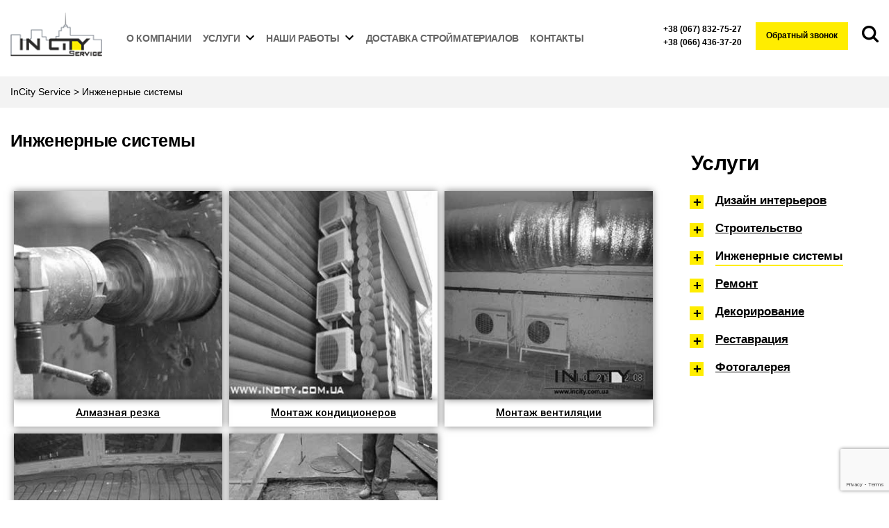

--- FILE ---
content_type: text/html; charset=UTF-8
request_url: https://incity.com.ua/inzhenernye-sistemy/
body_size: 15613
content:
<!doctype html>
<html lang="ru-RU">
<head>
<meta name="google-site-verification" content="googlef150268f33a0ff22.html">
<meta charset="UTF-8" />
<meta name="viewport" content="width=device-width,minimum-scale=1,initial-scale=1">
<link rel='dns-prefetch' href='//code.jquery.com' />
<link rel='dns-prefetch' href='//www.googletagmanager.com' />
<link rel='dns-prefetch' href='//fonts.googleapis.com' />
<link rel='dns-prefetch' href='//www.google-analytics.com' />
<title>Монтаж инженерных систем в Харькове | InCity Service</title>
<!-- All in One SEO Pack 3.3.5 от Michael Torbert из Semper Fi Web Designob_start_detected [-1,-1] -->
<meta name="description"  content="Монтаж инженерных систем в Харькове. Быстрый сроков выполнения работ. Звоните ☎ +38 (067) 832-75-27" />
<script type="application/ld+json" class="aioseop-schema">{"@context":"https://schema.org","@graph":[{"@type":"Organization","@id":"https://incity.com.ua/#organization","url":"https://incity.com.ua/","name":"InCity Service","sameAs":[],"logo":{"@type":"ImageObject","@id":"https://incity.com.ua/#logo","url":"https://incity.com.ua/wp-content/uploads/2019/06/header_logo.png","caption":""},"image":{"@id":"https://incity.com.ua/#logo"}},{"@type":"WebSite","@id":"https://incity.com.ua/#website","url":"https://incity.com.ua/","name":"InCity Service","publisher":{"@id":"https://incity.com.ua/#organization"},"potentialAction":{"@type":"SearchAction","target":"https://incity.com.ua/?s={search_term_string}","query-input":"required name=search_term_string"}},{"@type":"WebPage","@id":"https://incity.com.ua/inzhenernye-sistemy/#webpage","url":"https://incity.com.ua/inzhenernye-sistemy/","inLanguage":"ru-RU","name":"\u0418\u043d\u0436\u0435\u043d\u0435\u0440\u043d\u044b\u0435 \u0441\u0438\u0441\u0442\u0435\u043c\u044b","isPartOf":{"@id":"https://incity.com.ua/#website"},"datePublished":"2019-06-11T08:04:53+00:00","dateModified":"2020-02-07T13:02:36+00:00","description":"\u041c\u043e\u043d\u0442\u0430\u0436 \u0438\u043d\u0436\u0435\u043d\u0435\u0440\u043d\u044b\u0445 \u0441\u0438\u0441\u0442\u0435\u043c \u0432 \u0425\u0430\u0440\u044c\u043a\u043e\u0432\u0435. \u0411\u044b\u0441\u0442\u0440\u044b\u0439 \u0441\u0440\u043e\u043a\u043e\u0432 \u0432\u044b\u043f\u043e\u043b\u043d\u0435\u043d\u0438\u044f \u0440\u0430\u0431\u043e\u0442. \u0417\u0432\u043e\u043d\u0438\u0442\u0435 \u260e +38 (067) 832-75-27"}]}</script>
<link rel="canonical" href="https://incity.com.ua/inzhenernye-sistemy/" />
<script type="text/javascript" >
window.ga=window.ga||function(){(ga.q=ga.q||[]).push(arguments)};ga.l=+new Date;
ga('create', 'UA-157031773-1', { 'cookieDomain': 'incity.com' } );
// Plugins
ga('send', 'pageview');
</script>
<script async src="https://www.google-analytics.com/analytics.js"></script>
<!-- All in One SEO Pack -->
<link rel='dns-prefetch' href='//translate.google.com' />
<link rel='dns-prefetch' href='//www.google.com' />
<link rel='dns-prefetch' href='//s.w.org' />
<!-- <link rel='stylesheet' id='wp-block-library-css'  href='https://incity.com.ua/wp-includes/css/dist/block-library/style.min.css?ver=5.3.2' type='text/css' media='all' /> -->
<!-- <link rel='stylesheet' id='wp-block-library-theme-css'  href='https://incity.com.ua/wp-includes/css/dist/block-library/theme.min.css?ver=5.3.2' type='text/css' media='all' /> -->
<!-- <link rel='stylesheet' id='contact-form-7-css'  href='https://incity.com.ua/wp-content/plugins/contact-form-7/includes/css/styles.css?ver=5.1.7' type='text/css' media='all' /> -->
<!-- <link rel='stylesheet' id='google-language-translator-css'  href='https://incity.com.ua/wp-content/plugins/google-language-translator/css/style.css?ver=6.0.6' type='text/css' media='' /> -->
<!-- <link rel='stylesheet' id='twentynineteen-style-css'  href='https://incity.com.ua/wp-content/themes/twentynineteen/style.css?ver=1.4' type='text/css' media='all' /> -->
<link rel="stylesheet" type="text/css" href="//incity.com.ua/wp-content/cache/wpfc-minified/e5dqmmtv/8eh18.css" media="all"/>
<!-- <link rel='stylesheet' id='twentynineteen-print-style-css'  href='https://incity.com.ua/wp-content/themes/twentynineteen/print.css?ver=1.4' type='text/css' media='print' /> -->
<link rel="stylesheet" type="text/css" href="//incity.com.ua/wp-content/cache/wpfc-minified/l20w9os8/8eh18.css" media="print"/>
<!-- <link rel='stylesheet' id='elementor-icons-css'  href='https://incity.com.ua/wp-content/plugins/elementor/assets/lib/eicons/css/elementor-icons.min.css?ver=5.6.2' type='text/css' media='all' /> -->
<!-- <link rel='stylesheet' id='elementor-animations-css'  href='https://incity.com.ua/wp-content/plugins/elementor/assets/lib/animations/animations.min.css?ver=2.9.7' type='text/css' media='all' /> -->
<!-- <link rel='stylesheet' id='elementor-frontend-css'  href='https://incity.com.ua/wp-content/plugins/elementor/assets/css/frontend.min.css?ver=2.9.7' type='text/css' media='all' /> -->
<!-- <link rel='stylesheet' id='font-awesome-5-all-css'  href='https://incity.com.ua/wp-content/plugins/elementor/assets/lib/font-awesome/css/all.min.css?ver=3.9.1' type='text/css' media='all' /> -->
<!-- <link rel='stylesheet' id='font-awesome-4-shim-css'  href='https://incity.com.ua/wp-content/plugins/elementor/assets/lib/font-awesome/css/v4-shims.min.css?ver=3.9.1' type='text/css' media='all' /> -->
<!-- <link rel='stylesheet' id='elementor-global-css'  href='https://incity.com.ua/wp-content/uploads/elementor/css/global.css?ver=1585313818' type='text/css' media='all' /> -->
<link rel="stylesheet" type="text/css" href="//incity.com.ua/wp-content/cache/wpfc-minified/g4ewf5mh/8eh18.css" media="all"/>
<link rel='stylesheet' id='elementor-post-5163-css'  href='https://incity.com.ua/wp-content/uploads/elementor/css/post-5163.css?ver=1585594024' type='text/css' media='all' />
<link rel='stylesheet' id='google-fonts-1-css'  href='https://fonts.googleapis.com/css?family=Roboto%3A100%2C100italic%2C200%2C200italic%2C300%2C300italic%2C400%2C400italic%2C500%2C500italic%2C600%2C600italic%2C700%2C700italic%2C800%2C800italic%2C900%2C900italic%7CRoboto+Slab%3A100%2C100italic%2C200%2C200italic%2C300%2C300italic%2C400%2C400italic%2C500%2C500italic%2C600%2C600italic%2C700%2C700italic%2C800%2C800italic%2C900%2C900italic&#038;subset=cyrillic&#038;ver=5.3.2' type='text/css' media='all' />
<script src='//incity.com.ua/wp-content/cache/wpfc-minified/8wpkct9t/8eh18.js' type="text/javascript"></script>
<!-- <script type='text/javascript' src='https://incity.com.ua/wp-includes/js/jquery/jquery.js?ver=1.12.4-wp'></script> -->
<!-- <script type='text/javascript' src='https://incity.com.ua/wp-includes/js/jquery/jquery-migrate.min.js?ver=1.4.1'></script> -->
<!-- <script type='text/javascript' src='https://incity.com.ua/wp-content/plugins/elementor/assets/lib/font-awesome/js/v4-shims.min.js?ver=3.9.1'></script> -->
<style type="text/css">p.hello { font-size:12px; color:darkgray; }#google_language_translator, #flags { text-align:left; }#google_language_translator { clear:both; }#flags { width:165px; }#flags a { display:inline-block; margin-right:2px; }#google_language_translator { width:auto !important; }.goog-tooltip {display: none !important;}.goog-tooltip:hover {display: none !important;}.goog-text-highlight {background-color: transparent !important; border: none !important; box-shadow: none !important;}#google_language_translator select.goog-te-combo { color:#32373c; }#google_language_translator {color: transparent;}body { top:0px !important; }#glt-translate-trigger { bottom:auto; top:0; }.tool-container.tool-top { top:50px !important; bottom:auto !important; }.tool-container.tool-top .arrow { border-color:transparent transparent #d0cbcb; top:-14px; }#glt-translate-trigger > span { color:#000000; }#glt-translate-trigger { background:#ffe105; }.goog-te-gadget .goog-te-combo { width:100%; }</style><!-- <meta name="NextGEN" version="3.3.0" /> -->
<link rel="icon" href="https://incity.com.ua/wp-content/uploads/2019/06/favicon.ico" sizes="32x32" />
<link rel="icon" href="https://incity.com.ua/wp-content/uploads/2019/06/favicon.ico" sizes="192x192" />
<link rel="apple-touch-icon-precomposed" href="https://incity.com.ua/wp-content/uploads/2019/06/favicon.ico" />
<meta name="msapplication-TileImage" content="https://incity.com.ua/wp-content/uploads/2019/06/favicon.ico" />
<!-- Global site tag (gtag.js) - Google Analytics -->
<script async src="https://www.googletagmanager.com/gtag/js?id=UA-157031773-1"></script>
<script>
window.dataLayer = window.dataLayer || [];
function gtag(){dataLayer.push(arguments);}
gtag('js', new Date());
gtag('config', 'UA-157031773-1');
</script>
<meta name="google-site-verification" content="googlef150268f33a0ff22.html">
<script async src="https://cdn.ampproject.org/v0.js"></script>
<style amp-boilerplate>body{-webkit-animation:-amp-start 8s steps(1,end) 0s 1 normal both;-moz-animation:-amp-start 8s steps(1,end) 0s 1 normal both;-ms-animation:-amp-start 8s steps(1,end) 0s 1 normal both;animation:-amp-start 8s steps(1,end) 0s 1 normal both}@-webkit-keyframes -amp-start{from{visibility:hidden}to{visibility:visible}}@-moz-keyframes -amp-start{from{visibility:hidden}to{visibility:visible}}@-ms-keyframes -amp-start{from{visibility:hidden}to{visibility:visible}}@-o-keyframes -amp-start{from{visibility:hidden}to{visibility:visible}}@keyframes -amp-start{from{visibility:hidden}to{visibility:visible}}</style><noscript><style amp-boilerplate>body{-webkit-animation:none;-moz-animation:none;-ms-animation:none;animation:none}</style></noscript>
</head>
<body data-rsssl=1 class="page-template-default page page-id-5163 page-parent wp-custom-logo wp-embed-responsive singular image-filters-enabled elementor-default elementor-kit-15621 elementor-page elementor-page-5163">
<div id="page" class="site">
<a class="skip-link screen-reader-text" href="#content">Перейти к содержимому</a>
<header id="masthead" class="site-header">
<div class="site-branding-container">
<div class="site-branding container">
<div class="header_left">
<div class="site-logo"><a href="https://incity.com.ua/" class="custom-logo-link" rel="home"><img width="137" height="65" src="https://incity.com.ua/wp-content/uploads/2019/06/header_logo.png" class="custom-logo" alt="InCity Service" /></a></div>
<!-- 					<p class="site-title"><a href="https://incity.com.ua/" rel="home">InCity Service</a></p>
<p class="site-description">
Строительная компания Харьков			</p>
-->
<div class="menu_bar"><a href="#site-navigation" class="popup-with-form"></a></div>
<nav id="site-navigation" class="main-navigation" aria-label="Верхнее меню">
<div class="menu-menu_header-container"><ul id="menu-menu_header" class="main-menu"><li id="menu-item-745" class="menu-item menu-item-type-post_type menu-item-object-page menu-item-745"><a href="https://incity.com.ua/o-nas/">О компании</a></li>
<li id="menu-item-7676" class="menu-item menu-item-type-custom menu-item-object-custom current-menu-ancestor current-menu-parent menu-item-has-children menu-item-7676"><a href="#" aria-haspopup="true" aria-expanded="false">Услуги</a><button class="submenu-expand" tabindex="-1"><svg class="svg-icon" width="24" height="24" aria-hidden="true" role="img" focusable="false" xmlns="https://www.w3.org/2000/svg" viewBox="0 0 24 24"><path d="M7.41 8.59L12 13.17l4.59-4.58L18 10l-6 6-6-6 1.41-1.41z"></path><path fill="none" d="M0 0h24v24H0V0z"></path></svg></button>
<ul class="sub-menu">
<li id="menu-item--1" class="mobile-parent-nav-menu-item menu-item--1"><button class="menu-item-link-return" tabindex="-1"><svg class="svg-icon" width="24" height="24" aria-hidden="true" role="img" focusable="false" viewBox="0 0 24 24" version="1.1" xmlns="https://www.w3.org/2000/svg" xmlns:xlink="https://www.w3.org/1999/xlink"><path d="M15.41 7.41L14 6l-6 6 6 6 1.41-1.41L10.83 12z"></path><path d="M0 0h24v24H0z" fill="none"></path></svg>Услуги</button></li>
<li id="menu-item-11971" class="menu-item menu-item-type-post_type menu-item-object-page menu-item-has-children menu-item-11971"><a href="https://incity.com.ua/1006-dizain-intererov/" aria-haspopup="true" aria-expanded="false">Дизайн интерьеров</a><button class="submenu-expand" tabindex="-1"><svg class="svg-icon" width="24" height="24" aria-hidden="true" role="img" focusable="false" xmlns="https://www.w3.org/2000/svg" viewBox="0 0 24 24"><path d="M7.41 8.59L12 13.17l4.59-4.58L18 10l-6 6-6-6 1.41-1.41z"></path><path fill="none" d="M0 0h24v24H0V0z"></path></svg></button>
<ul class="sub-menu">
<li id="menu-item--2" class="mobile-parent-nav-menu-item menu-item--2"><button class="menu-item-link-return" tabindex="-1"><svg class="svg-icon" width="24" height="24" aria-hidden="true" role="img" focusable="false" viewBox="0 0 24 24" version="1.1" xmlns="https://www.w3.org/2000/svg" xmlns:xlink="https://www.w3.org/1999/xlink"><path d="M15.41 7.41L14 6l-6 6 6 6 1.41-1.41L10.83 12z"></path><path d="M0 0h24v24H0z" fill="none"></path></svg>Дизайн интерьеров</button></li>
<li id="menu-item-7684" class="menu-item menu-item-type-post_type menu-item-object-page menu-item-7684"><a href="https://incity.com.ua/1006-dizain-intererov/1382-dizain-spalni/">Дизайн спальни</a></li>
<li id="menu-item-7681" class="menu-item menu-item-type-post_type menu-item-object-page menu-item-has-children menu-item-7681"><a href="https://incity.com.ua/1006-dizain-intererov/1381-dizain-kuhni/" aria-haspopup="true" aria-expanded="false">Дизайн кухни</a><button class="submenu-expand" tabindex="-1"><svg class="svg-icon" width="24" height="24" aria-hidden="true" role="img" focusable="false" xmlns="https://www.w3.org/2000/svg" viewBox="0 0 24 24"><path d="M7.41 8.59L12 13.17l4.59-4.58L18 10l-6 6-6-6 1.41-1.41z"></path><path fill="none" d="M0 0h24v24H0V0z"></path></svg></button>
<ul class="sub-menu">
<li id="menu-item--3" class="mobile-parent-nav-menu-item menu-item--3"><button class="menu-item-link-return" tabindex="-1"><svg class="svg-icon" width="24" height="24" aria-hidden="true" role="img" focusable="false" viewBox="0 0 24 24" version="1.1" xmlns="https://www.w3.org/2000/svg" xmlns:xlink="https://www.w3.org/1999/xlink"><path d="M15.41 7.41L14 6l-6 6 6 6 1.41-1.41L10.83 12z"></path><path d="M0 0h24v24H0z" fill="none"></path></svg>Дизайн кухни</button></li>
<li id="menu-item-11974" class="menu-item menu-item-type-post_type menu-item-object-page menu-item-11974"><a href="https://incity.com.ua/1006-dizain-intererov/1381-dizain-kuhni/1474-dizain-kuhni-studii/">Дизайн кухни-студии</a></li>
</ul>
</li>
<li id="menu-item-7679" class="menu-item menu-item-type-post_type menu-item-object-page menu-item-7679"><a href="https://incity.com.ua/1006-dizain-intererov/1383-dizain-gostinoi/">Дизайн гостиной</a></li>
<li id="menu-item-7680" class="menu-item menu-item-type-post_type menu-item-object-page menu-item-7680"><a href="https://incity.com.ua/1006-dizain-intererov/1388-dizain-detskoi-komnaty/">Дизайн детской комнаты</a></li>
<li id="menu-item-7686" class="menu-item menu-item-type-post_type menu-item-object-page menu-item-7686"><a href="https://incity.com.ua/1006-dizain-intererov/1385-dizain-vannoi-komnaty/">Дизайн ванной комнаты</a></li>
<li id="menu-item-7683" class="menu-item menu-item-type-post_type menu-item-object-page menu-item-7683"><a href="https://incity.com.ua/1006-dizain-intererov/1384-dizain-prihozhei/">Дизайн прихожей</a></li>
<li id="menu-item-7682" class="menu-item menu-item-type-post_type menu-item-object-page menu-item-7682"><a href="https://incity.com.ua/1006-dizain-intererov/1387-dizain-ofisnyh-pomeshenii/">Дизайн офисных помещений</a></li>
</ul>
</li>
<li id="menu-item-7690" class="menu-item menu-item-type-post_type menu-item-object-page menu-item-has-children menu-item-7690"><a href="https://incity.com.ua/stroitelstvo/" aria-haspopup="true" aria-expanded="false">Строительство</a><button class="submenu-expand" tabindex="-1"><svg class="svg-icon" width="24" height="24" aria-hidden="true" role="img" focusable="false" xmlns="https://www.w3.org/2000/svg" viewBox="0 0 24 24"><path d="M7.41 8.59L12 13.17l4.59-4.58L18 10l-6 6-6-6 1.41-1.41z"></path><path fill="none" d="M0 0h24v24H0V0z"></path></svg></button>
<ul class="sub-menu">
<li id="menu-item--4" class="mobile-parent-nav-menu-item menu-item--4"><button class="menu-item-link-return" tabindex="-1"><svg class="svg-icon" width="24" height="24" aria-hidden="true" role="img" focusable="false" viewBox="0 0 24 24" version="1.1" xmlns="https://www.w3.org/2000/svg" xmlns:xlink="https://www.w3.org/1999/xlink"><path d="M15.41 7.41L14 6l-6 6 6 6 1.41-1.41L10.83 12z"></path><path d="M0 0h24v24H0z" fill="none"></path></svg>Строительство</button></li>
<li id="menu-item-7692" class="menu-item menu-item-type-post_type menu-item-object-page menu-item-7692"><a href="https://incity.com.ua/stroitelstvo/1051-stroitelstvo-kottedzhei-pod-klyuch/">Строительство коттеджей &#8220;под ключ&#8221;</a></li>
<li id="menu-item-7693" class="menu-item menu-item-type-post_type menu-item-object-page menu-item-7693"><a href="https://incity.com.ua/stroitelstvo/1606-stroitelstvo-zagorodnyh-domov-pod-klyuch/">Строительство загородных домов под ключ</a></li>
<li id="menu-item-7694" class="menu-item menu-item-type-post_type menu-item-object-page menu-item-has-children menu-item-7694"><a href="https://incity.com.ua/stroitelstvo/1052-vse-vidy-stroitelno-montazhnyh-rabot/" aria-haspopup="true" aria-expanded="false">Все виды строительно-монтажных работ</a><button class="submenu-expand" tabindex="-1"><svg class="svg-icon" width="24" height="24" aria-hidden="true" role="img" focusable="false" xmlns="https://www.w3.org/2000/svg" viewBox="0 0 24 24"><path d="M7.41 8.59L12 13.17l4.59-4.58L18 10l-6 6-6-6 1.41-1.41z"></path><path fill="none" d="M0 0h24v24H0V0z"></path></svg></button>
<ul class="sub-menu">
<li id="menu-item--5" class="mobile-parent-nav-menu-item menu-item--5"><button class="menu-item-link-return" tabindex="-1"><svg class="svg-icon" width="24" height="24" aria-hidden="true" role="img" focusable="false" viewBox="0 0 24 24" version="1.1" xmlns="https://www.w3.org/2000/svg" xmlns:xlink="https://www.w3.org/1999/xlink"><path d="M15.41 7.41L14 6l-6 6 6 6 1.41-1.41L10.83 12z"></path><path d="M0 0h24v24H0z" fill="none"></path></svg>Все виды строительно-монтажных работ</button></li>
<li id="menu-item-7695" class="menu-item menu-item-type-post_type menu-item-object-page menu-item-7695"><a href="https://incity.com.ua/remont/1014-vse-vidy-remontno-otdelochnyh-rabot/1053-demontazhnye-raboty/">Демонтажные работы</a></li>
<li id="menu-item-7696" class="menu-item menu-item-type-post_type menu-item-object-page menu-item-7696"><a href="https://incity.com.ua/stroitelstvo/1052-vse-vidy-stroitelno-montazhnyh-rabot/1070-zemlyanye-raboty/">Земляные работы</a></li>
<li id="menu-item-7697" class="menu-item menu-item-type-post_type menu-item-object-page menu-item-7697"><a href="https://incity.com.ua/stroitelstvo/1052-vse-vidy-stroitelno-montazhnyh-rabot/1071-fundament/">Фундамент</a></li>
<li id="menu-item-7698" class="menu-item menu-item-type-post_type menu-item-object-page menu-item-7698"><a href="https://incity.com.ua/stroitelstvo/1052-vse-vidy-stroitelno-montazhnyh-rabot/1072-vozvedenie-sten/">Возведение стен</a></li>
<li id="menu-item-7699" class="menu-item menu-item-type-post_type menu-item-object-page menu-item-7699"><a href="https://incity.com.ua/stroitelstvo/1052-vse-vidy-stroitelno-montazhnyh-rabot/1073-montazh-perekrytii/">Монтаж перекрытий</a></li>
<li id="menu-item-7700" class="menu-item menu-item-type-post_type menu-item-object-page menu-item-7700"><a href="https://incity.com.ua/stroitelstvo/1052-vse-vidy-stroitelno-montazhnyh-rabot/1074-krovelnye-raboty/">Кровельные работы</a></li>
</ul>
</li>
</ul>
</li>
<li id="menu-item-7701" class="menu-item menu-item-type-post_type menu-item-object-page current-menu-item page_item page-item-5163 current_page_item menu-item-has-children menu-item-7701"><a href="https://incity.com.ua/inzhenernye-sistemy/" aria-current="page" aria-haspopup="true" aria-expanded="false">Инженерные системы</a><button class="submenu-expand" tabindex="-1"><svg class="svg-icon" width="24" height="24" aria-hidden="true" role="img" focusable="false" xmlns="https://www.w3.org/2000/svg" viewBox="0 0 24 24"><path d="M7.41 8.59L12 13.17l4.59-4.58L18 10l-6 6-6-6 1.41-1.41z"></path><path fill="none" d="M0 0h24v24H0V0z"></path></svg></button>
<ul class="sub-menu">
<li id="menu-item--6" class="mobile-parent-nav-menu-item menu-item--6"><button class="menu-item-link-return" tabindex="-1"><svg class="svg-icon" width="24" height="24" aria-hidden="true" role="img" focusable="false" viewBox="0 0 24 24" version="1.1" xmlns="https://www.w3.org/2000/svg" xmlns:xlink="https://www.w3.org/1999/xlink"><path d="M15.41 7.41L14 6l-6 6 6 6 1.41-1.41L10.83 12z"></path><path d="M0 0h24v24H0z" fill="none"></path></svg>Инженерные системы</button></li>
<li id="menu-item-7702" class="menu-item menu-item-type-post_type menu-item-object-page menu-item-7702"><a href="https://incity.com.ua/inzhenernye-sistemy/1590-almaznaya-rezka/">Алмазная резка</a></li>
<li id="menu-item-7703" class="menu-item menu-item-type-post_type menu-item-object-page menu-item-7703"><a href="https://incity.com.ua/inzhenernye-sistemy/1298-montazh-kondicionerov/">Монтаж кондиционеров</a></li>
<li id="menu-item-7704" class="menu-item menu-item-type-post_type menu-item-object-page menu-item-7704"><a href="https://incity.com.ua/inzhenernye-sistemy/1297-montazh-ventilyacii/">Монтаж вентиляции</a></li>
<li id="menu-item-7705" class="menu-item menu-item-type-post_type menu-item-object-page menu-item-7705"><a href="https://incity.com.ua/inzhenernye-sistemy/1417-teplyi-pol/">Теплый пол</a></li>
<li id="menu-item-7706" class="menu-item menu-item-type-post_type menu-item-object-page menu-item-7706"><a href="https://incity.com.ua/inzhenernye-sistemy/1418-tayanie-snega-i-lda/">Таяние снега и льда</a></li>
</ul>
</li>
<li id="menu-item-7707" class="menu-item menu-item-type-post_type menu-item-object-page menu-item-has-children menu-item-7707"><a href="https://incity.com.ua/remont/" aria-haspopup="true" aria-expanded="false">Ремонт</a><button class="submenu-expand" tabindex="-1"><svg class="svg-icon" width="24" height="24" aria-hidden="true" role="img" focusable="false" xmlns="https://www.w3.org/2000/svg" viewBox="0 0 24 24"><path d="M7.41 8.59L12 13.17l4.59-4.58L18 10l-6 6-6-6 1.41-1.41z"></path><path fill="none" d="M0 0h24v24H0V0z"></path></svg></button>
<ul class="sub-menu">
<li id="menu-item--7" class="mobile-parent-nav-menu-item menu-item--7"><button class="menu-item-link-return" tabindex="-1"><svg class="svg-icon" width="24" height="24" aria-hidden="true" role="img" focusable="false" viewBox="0 0 24 24" version="1.1" xmlns="https://www.w3.org/2000/svg" xmlns:xlink="https://www.w3.org/1999/xlink"><path d="M15.41 7.41L14 6l-6 6 6 6 1.41-1.41L10.83 12z"></path><path d="M0 0h24v24H0z" fill="none"></path></svg>Ремонт</button></li>
<li id="menu-item-7709" class="menu-item menu-item-type-post_type menu-item-object-page menu-item-7709"><a href="https://incity.com.ua/remont/1013-remont-pod-klyuch/">Ремонт квартир под ключ</a></li>
<li id="menu-item-7710" class="menu-item menu-item-type-post_type menu-item-object-page menu-item-7710"><a href="https://incity.com.ua/remont/1605-remont-magazinov/">Ремонт магазинов</a></li>
<li id="menu-item-7711" class="menu-item menu-item-type-post_type menu-item-object-page menu-item-7711"><a href="https://incity.com.ua/remont/1604-remont-nezhilyh-pomeshenii/">Ремонт нежилых помещений</a></li>
<li id="menu-item-7712" class="menu-item menu-item-type-post_type menu-item-object-page menu-item-has-children menu-item-7712"><a href="https://incity.com.ua/remont/1014-vse-vidy-remontno-otdelochnyh-rabot/" aria-haspopup="true" aria-expanded="false">Все виды ремонтно-отделочных работ</a><button class="submenu-expand" tabindex="-1"><svg class="svg-icon" width="24" height="24" aria-hidden="true" role="img" focusable="false" xmlns="https://www.w3.org/2000/svg" viewBox="0 0 24 24"><path d="M7.41 8.59L12 13.17l4.59-4.58L18 10l-6 6-6-6 1.41-1.41z"></path><path fill="none" d="M0 0h24v24H0V0z"></path></svg></button>
<ul class="sub-menu">
<li id="menu-item--8" class="mobile-parent-nav-menu-item menu-item--8"><button class="menu-item-link-return" tabindex="-1"><svg class="svg-icon" width="24" height="24" aria-hidden="true" role="img" focusable="false" viewBox="0 0 24 24" version="1.1" xmlns="https://www.w3.org/2000/svg" xmlns:xlink="https://www.w3.org/1999/xlink"><path d="M15.41 7.41L14 6l-6 6 6 6 1.41-1.41L10.83 12z"></path><path d="M0 0h24v24H0z" fill="none"></path></svg>Все виды ремонтно-отделочных работ</button></li>
<li id="menu-item-7713" class="menu-item menu-item-type-post_type menu-item-object-page menu-item-7713"><a href="https://incity.com.ua/remont/1014-vse-vidy-remontno-otdelochnyh-rabot/1053-demontazhnye-raboty/">Демонтажные работы</a></li>
<li id="menu-item-7714" class="menu-item menu-item-type-post_type menu-item-object-page menu-item-7714"><a href="https://incity.com.ua/remont/1014-vse-vidy-remontno-otdelochnyh-rabot/1054-elektromontazhnye-raboty/">Электромонтажные работы</a></li>
<li id="menu-item-7715" class="menu-item menu-item-type-post_type menu-item-object-page menu-item-7715"><a href="https://incity.com.ua/remont/1014-vse-vidy-remontno-otdelochnyh-rabot/1061-santehnicheskie-raboty/">Сантехнические работы</a></li>
<li id="menu-item-7716" class="menu-item menu-item-type-post_type menu-item-object-page menu-item-7716"><a href="https://incity.com.ua/remont/1014-vse-vidy-remontno-otdelochnyh-rabot/1307-napolnye-raboty/">Напольные работы</a></li>
<li id="menu-item-7717" class="menu-item menu-item-type-post_type menu-item-object-page menu-item-7717"><a href="https://incity.com.ua/remont/1014-vse-vidy-remontno-otdelochnyh-rabot/1062-shtukaturnye-raboty/">Штукатурные работы</a></li>
<li id="menu-item-7718" class="menu-item menu-item-type-post_type menu-item-object-page menu-item-7718"><a href="https://incity.com.ua/remont/1014-vse-vidy-remontno-otdelochnyh-rabot/1063-plitochnye-raboty/">Плиточные работы</a></li>
<li id="menu-item-7719" class="menu-item menu-item-type-post_type menu-item-object-page menu-item-7719"><a href="https://incity.com.ua/remont/1014-vse-vidy-remontno-otdelochnyh-rabot/1064-montazh-gipsokartonnyh-konstrukcii/">Монтаж гипсокартонных конструкций</a></li>
<li id="menu-item-7720" class="menu-item menu-item-type-post_type menu-item-object-page menu-item-7720"><a href="https://incity.com.ua/remont/1014-vse-vidy-remontno-otdelochnyh-rabot/1065-shpaklevka/">Шпаклевка</a></li>
<li id="menu-item-7721" class="menu-item menu-item-type-post_type menu-item-object-page menu-item-7721"><a href="https://incity.com.ua/remont/1014-vse-vidy-remontno-otdelochnyh-rabot/1066-pokleika-oboev/">Поклейка обоев</a></li>
<li id="menu-item-7722" class="menu-item menu-item-type-post_type menu-item-object-page menu-item-7722"><a href="https://incity.com.ua/remont/1014-vse-vidy-remontno-otdelochnyh-rabot/1067-pokraska/">Покраска</a></li>
<li id="menu-item-7723" class="menu-item menu-item-type-post_type menu-item-object-page menu-item-7723"><a href="https://incity.com.ua/remont/1014-vse-vidy-remontno-otdelochnyh-rabot/1272-montazh-napolnyh-pokrytii/">Монтаж напольных покрытий</a></li>
</ul>
</li>
</ul>
</li>
<li id="menu-item-12822" class="menu-item menu-item-type-post_type menu-item-object-page menu-item-has-children menu-item-12822"><a href="https://incity.com.ua/dekorirovanie/" aria-haspopup="true" aria-expanded="false">Декорирование</a><button class="submenu-expand" tabindex="-1"><svg class="svg-icon" width="24" height="24" aria-hidden="true" role="img" focusable="false" xmlns="https://www.w3.org/2000/svg" viewBox="0 0 24 24"><path d="M7.41 8.59L12 13.17l4.59-4.58L18 10l-6 6-6-6 1.41-1.41z"></path><path fill="none" d="M0 0h24v24H0V0z"></path></svg></button>
<ul class="sub-menu">
<li id="menu-item--9" class="mobile-parent-nav-menu-item menu-item--9"><button class="menu-item-link-return" tabindex="-1"><svg class="svg-icon" width="24" height="24" aria-hidden="true" role="img" focusable="false" viewBox="0 0 24 24" version="1.1" xmlns="https://www.w3.org/2000/svg" xmlns:xlink="https://www.w3.org/1999/xlink"><path d="M15.41 7.41L14 6l-6 6 6 6 1.41-1.41L10.83 12z"></path><path d="M0 0h24v24H0z" fill="none"></path></svg>Декорирование</button></li>
<li id="menu-item-7726" class="menu-item menu-item-type-post_type menu-item-object-page menu-item-has-children menu-item-7726"><a href="https://incity.com.ua/dekorirovanie/1515-3d-paneli/" aria-haspopup="true" aria-expanded="false">3D панели</a><button class="submenu-expand" tabindex="-1"><svg class="svg-icon" width="24" height="24" aria-hidden="true" role="img" focusable="false" xmlns="https://www.w3.org/2000/svg" viewBox="0 0 24 24"><path d="M7.41 8.59L12 13.17l4.59-4.58L18 10l-6 6-6-6 1.41-1.41z"></path><path fill="none" d="M0 0h24v24H0V0z"></path></svg></button>
<ul class="sub-menu">
<li id="menu-item--10" class="mobile-parent-nav-menu-item menu-item--10"><button class="menu-item-link-return" tabindex="-1"><svg class="svg-icon" width="24" height="24" aria-hidden="true" role="img" focusable="false" viewBox="0 0 24 24" version="1.1" xmlns="https://www.w3.org/2000/svg" xmlns:xlink="https://www.w3.org/1999/xlink"><path d="M15.41 7.41L14 6l-6 6 6 6 1.41-1.41L10.83 12z"></path><path d="M0 0h24v24H0z" fill="none"></path></svg>3D панели</button></li>
<li id="menu-item-7730" class="menu-item menu-item-type-post_type menu-item-object-page menu-item-7730"><a href="https://incity.com.ua/dekorirovanie/1515-3d-paneli/1726-tm-degesso/">ТМ &#8220;Degesso&#8221;</a></li>
<li id="menu-item-12777" class="menu-item menu-item-type-post_type menu-item-object-page menu-item-12777"><a href="https://incity.com.ua/dekorirovanie/1515-3d-paneli/tm-calipso/">ТМ &#8220;Сalipso&#8221;</a></li>
<li id="menu-item-7732" class="menu-item menu-item-type-post_type menu-item-object-page menu-item-7732"><a href="https://incity.com.ua/dekorirovanie/1515-3d-paneli/1766-tm-r-line/">ТМ &#8220;R-line&#8221;</a></li>
<li id="menu-item-7735" class="menu-item menu-item-type-post_type menu-item-object-page menu-item-7735"><a href="https://incity.com.ua/dekorirovanie/1515-3d-paneli/1767-chp-som-agara/">ЧП СОМ, AGARA</a></li>
<li id="menu-item-7731" class="menu-item menu-item-type-post_type menu-item-object-page menu-item-7731"><a href="https://incity.com.ua/dekorirovanie/1515-3d-paneli/1664-tm-plitos/">ТМ &#8220;Plitos&#8221;</a></li>
<li id="menu-item-8924" class="menu-item menu-item-type-post_type menu-item-object-page menu-item-8924"><a href="https://incity.com.ua/dekorirovanie/1515-3d-paneli/mosaic/">TM MOSAIC</a></li>
<li id="menu-item-8930" class="menu-item menu-item-type-post_type menu-item-object-page menu-item-8930"><a href="https://incity.com.ua/dekorirovanie/1515-3d-paneli/kol-wood/">TM DREVICH</a></li>
<li id="menu-item-8993" class="menu-item menu-item-type-post_type menu-item-object-page menu-item-8993"><a href="https://incity.com.ua/dekorirovanie/1515-3d-paneli/1708-3d-paneli-pod-pvh/">Гипсовые 3D панели под ПВХ</a></li>
</ul>
</li>
<li id="menu-item-7728" class="menu-item menu-item-type-post_type menu-item-object-page menu-item-7728"><a href="https://incity.com.ua/dekorirovanie/1572-3d-peregorodki/">3D перегородки</a></li>
<li id="menu-item-7741" class="menu-item menu-item-type-post_type menu-item-object-page menu-item-7741"><a href="https://incity.com.ua/dekorirovanie/1023-dekorativnye-shtukaturki-i-kraski/">Декоративные штукатурки и краски</a></li>
<li id="menu-item-7740" class="menu-item menu-item-type-post_type menu-item-object-page menu-item-7740"><a href="https://incity.com.ua/dekorirovanie/1022-gipsovyi-i-betonnyi-lepnoi-dekor/">Гипсовый и бетонный лепной декор</a></li>
<li id="menu-item-7737" class="menu-item menu-item-type-post_type menu-item-object-page menu-item-7737"><a href="https://incity.com.ua/dekorirovanie/1254-aehrografiya-v-interere/">Аэрография в интерьере</a></li>
<li id="menu-item-7739" class="menu-item menu-item-type-post_type menu-item-object-page menu-item-7739"><a href="https://incity.com.ua/dekorirovanie/1021-hudozhestvennaya-rospis-i-barelef/">Художественная роспись и барельеф</a></li>
<li id="menu-item-7736" class="menu-item menu-item-type-post_type menu-item-object-page menu-item-7736"><a href="https://incity.com.ua/dekorirovanie/1018-kovanye-izdeliya-hudozhestvennaya-kovka/">Кованые изделия, художественная ковка</a></li>
<li id="menu-item-7742" class="menu-item menu-item-type-post_type menu-item-object-page menu-item-7742"><a href="https://incity.com.ua/dekorirovanie/1024-parket-dvorcovyi-i-hudozhestvennyi/">Паркет дворцовый и художественный</a></li>
<li id="menu-item-7743" class="menu-item menu-item-type-post_type menu-item-object-page menu-item-7743"><a href="https://incity.com.ua/dekorirovanie/1586-natyazhnye-potolki/">Натяжные потолки</a></li>
<li id="menu-item-7744" class="menu-item menu-item-type-post_type menu-item-object-page menu-item-7744"><a href="https://incity.com.ua/dekorirovanie/1592-mebel-na-zakaz/">Мебель на заказ</a></li>
<li id="menu-item-7745" class="menu-item menu-item-type-post_type menu-item-object-page menu-item-has-children menu-item-7745"><a href="https://incity.com.ua/dekorirovanie/1646-svet/" aria-haspopup="true" aria-expanded="false">Свет</a><button class="submenu-expand" tabindex="-1"><svg class="svg-icon" width="24" height="24" aria-hidden="true" role="img" focusable="false" xmlns="https://www.w3.org/2000/svg" viewBox="0 0 24 24"><path d="M7.41 8.59L12 13.17l4.59-4.58L18 10l-6 6-6-6 1.41-1.41z"></path><path fill="none" d="M0 0h24v24H0V0z"></path></svg></button>
<ul class="sub-menu">
<li id="menu-item--11" class="mobile-parent-nav-menu-item menu-item--11"><button class="menu-item-link-return" tabindex="-1"><svg class="svg-icon" width="24" height="24" aria-hidden="true" role="img" focusable="false" viewBox="0 0 24 24" version="1.1" xmlns="https://www.w3.org/2000/svg" xmlns:xlink="https://www.w3.org/1999/xlink"><path d="M15.41 7.41L14 6l-6 6 6 6 1.41-1.41L10.83 12z"></path><path d="M0 0h24v24H0z" fill="none"></path></svg>Свет</button></li>
<li id="menu-item-7746" class="menu-item menu-item-type-post_type menu-item-object-page menu-item-7746"><a href="https://incity.com.ua/dekorirovanie/1646-svet/1771-tm-tochka-sveta/1772-tochechnye-gipsovye-svetilniki/">Точечные гипсовые светильники</a></li>
<li id="menu-item-7747" class="menu-item menu-item-type-post_type menu-item-object-page menu-item-7747"><a href="https://incity.com.ua/dekorirovanie/1646-svet/1771-tm-tochka-sveta/1773-stenovye-gipsovye-svetilniki/">Стеновые гипсовые светильники</a></li>
<li id="menu-item-7748" class="menu-item menu-item-type-post_type menu-item-object-page menu-item-7748"><a href="https://incity.com.ua/dekorirovanie/1646-svet/1771-tm-tochka-sveta/1774-gipsovye-bra/">Гипсовые бра</a></li>
<li id="menu-item-7749" class="menu-item menu-item-type-post_type menu-item-object-page menu-item-7749"><a href="https://incity.com.ua/dekorirovanie/1646-svet/1771-tm-tochka-sveta/1775-gipsovyi-profil/">Гипсовый профиль</a></li>
<li id="menu-item-7750" class="menu-item menu-item-type-post_type menu-item-object-page menu-item-7750"><a href="https://incity.com.ua/dekorirovanie/1646-svet/1770-chp-som-agara/1647-betonnye-svetilniki/">Бетонные светильники</a></li>
<li id="menu-item-7751" class="menu-item menu-item-type-post_type menu-item-object-page menu-item-7751"><a href="https://incity.com.ua/dekorirovanie/1646-svet/1770-chp-som-agara/1648-gipsovye-svetilniki/">Гипсовые светильники »ЧП Сом» »Agara»</a></li>
<li id="menu-item-14667" class="menu-item menu-item-type-post_type menu-item-object-page menu-item-14667"><a href="https://incity.com.ua/dekorirovanie/1646-svet/tm-atmolight/">ТМ ATMOLIGHT</a></li>
</ul>
</li>
<li id="menu-item-13914" class="menu-item menu-item-type-post_type menu-item-object-page menu-item-has-children menu-item-13914"><a href="https://incity.com.ua/dekorirovanie/dekorativnyi-rfmen/" aria-haspopup="true" aria-expanded="false">Декоративный камень, кирпич</a><button class="submenu-expand" tabindex="-1"><svg class="svg-icon" width="24" height="24" aria-hidden="true" role="img" focusable="false" xmlns="https://www.w3.org/2000/svg" viewBox="0 0 24 24"><path d="M7.41 8.59L12 13.17l4.59-4.58L18 10l-6 6-6-6 1.41-1.41z"></path><path fill="none" d="M0 0h24v24H0V0z"></path></svg></button>
<ul class="sub-menu">
<li id="menu-item--12" class="mobile-parent-nav-menu-item menu-item--12"><button class="menu-item-link-return" tabindex="-1"><svg class="svg-icon" width="24" height="24" aria-hidden="true" role="img" focusable="false" viewBox="0 0 24 24" version="1.1" xmlns="https://www.w3.org/2000/svg" xmlns:xlink="https://www.w3.org/1999/xlink"><path d="M15.41 7.41L14 6l-6 6 6 6 1.41-1.41L10.83 12z"></path><path d="M0 0h24v24H0z" fill="none"></path></svg>Декоративный камень, кирпич</button></li>
<li id="menu-item-13916" class="menu-item menu-item-type-post_type menu-item-object-page menu-item-13916"><a href="https://incity.com.ua/dekorirovanie/dekorativnyi-rfmen/dekorat-kamen/">Декоративный камень</a></li>
<li id="menu-item-13917" class="menu-item menu-item-type-post_type menu-item-object-page menu-item-13917"><a href="https://incity.com.ua/dekorirovanie/dekorativnyi-rfmen/dekorativnui-kirpich/">Декоративный кирпич</a></li>
<li id="menu-item-13915" class="menu-item menu-item-type-post_type menu-item-object-page menu-item-13915"><a href="https://incity.com.ua/dekorirovanie/dekorativnyi-rfmen/dekorativnu-peschanik/">Декоративный песчаник</a></li>
<li id="menu-item-13918" class="menu-item menu-item-type-post_type menu-item-object-page menu-item-13918"><a href="https://incity.com.ua/dekorirovanie/dekorativnyi-rfmen/listya-dekorativnue/">Листья декоративные</a></li>
</ul>
</li>
</ul>
</li>
<li id="menu-item-7752" class="menu-item menu-item-type-post_type menu-item-object-page menu-item-has-children menu-item-7752"><a href="https://incity.com.ua/restavraciya/" aria-haspopup="true" aria-expanded="false">Реставрация</a><button class="submenu-expand" tabindex="-1"><svg class="svg-icon" width="24" height="24" aria-hidden="true" role="img" focusable="false" xmlns="https://www.w3.org/2000/svg" viewBox="0 0 24 24"><path d="M7.41 8.59L12 13.17l4.59-4.58L18 10l-6 6-6-6 1.41-1.41z"></path><path fill="none" d="M0 0h24v24H0V0z"></path></svg></button>
<ul class="sub-menu">
<li id="menu-item--13" class="mobile-parent-nav-menu-item menu-item--13"><button class="menu-item-link-return" tabindex="-1"><svg class="svg-icon" width="24" height="24" aria-hidden="true" role="img" focusable="false" viewBox="0 0 24 24" version="1.1" xmlns="https://www.w3.org/2000/svg" xmlns:xlink="https://www.w3.org/1999/xlink"><path d="M15.41 7.41L14 6l-6 6 6 6 1.41-1.41L10.83 12z"></path><path d="M0 0h24v24H0z" fill="none"></path></svg>Реставрация</button></li>
<li id="menu-item-7753" class="menu-item menu-item-type-post_type menu-item-object-page menu-item-7753"><a href="https://incity.com.ua/restavraciya/1314-fasadnye-raboty/">Фасадные работы</a></li>
<li id="menu-item-7754" class="menu-item menu-item-type-post_type menu-item-object-page menu-item-7754"><a href="https://incity.com.ua/restavraciya/1116-restavracionnye-raboty/">Реставрационные работы</a></li>
<li id="menu-item-7755" class="menu-item menu-item-type-post_type menu-item-object-page menu-item-7755"><a href="https://incity.com.ua/restavraciya/1117-gidrofobizaciya/">Гидрофобизация</a></li>
<li id="menu-item-7756" class="menu-item menu-item-type-post_type menu-item-object-page menu-item-7756"><a href="https://incity.com.ua/restavraciya/1600-restavraciya-pamyatnikov/">Реставрация памятников</a></li>
</ul>
</li>
</ul>
</li>
<li id="menu-item-3122" class="menu-item menu-item-type-post_type menu-item-object-page menu-item-has-children menu-item-3122"><a href="https://incity.com.ua/fotogalereya/" aria-haspopup="true" aria-expanded="false">Наши работы</a><button class="submenu-expand" tabindex="-1"><svg class="svg-icon" width="24" height="24" aria-hidden="true" role="img" focusable="false" xmlns="https://www.w3.org/2000/svg" viewBox="0 0 24 24"><path d="M7.41 8.59L12 13.17l4.59-4.58L18 10l-6 6-6-6 1.41-1.41z"></path><path fill="none" d="M0 0h24v24H0V0z"></path></svg></button>
<ul class="sub-menu">
<li id="menu-item--14" class="mobile-parent-nav-menu-item menu-item--14"><button class="menu-item-link-return" tabindex="-1"><svg class="svg-icon" width="24" height="24" aria-hidden="true" role="img" focusable="false" viewBox="0 0 24 24" version="1.1" xmlns="https://www.w3.org/2000/svg" xmlns:xlink="https://www.w3.org/1999/xlink"><path d="M15.41 7.41L14 6l-6 6 6 6 1.41-1.41L10.83 12z"></path><path d="M0 0h24v24H0z" fill="none"></path></svg>Наши работы</button></li>
<li id="menu-item-11496" class="menu-item menu-item-type-post_type menu-item-object-page menu-item-11496"><a href="https://incity.com.ua/fotogalereya/1225-proektirovanie-dizain/">Проектирование, дизайн</a></li>
<li id="menu-item-11504" class="menu-item menu-item-type-post_type menu-item-object-page menu-item-11504"><a href="https://incity.com.ua/fotogalereya/1181-remont/">Ремонт</a></li>
<li id="menu-item-11505" class="menu-item menu-item-type-post_type menu-item-object-page menu-item-11505"><a href="https://incity.com.ua/fotogalereya/1191-dekorirovanie/">Декорирование</a></li>
<li id="menu-item-11506" class="menu-item menu-item-type-post_type menu-item-object-page menu-item-11506"><a href="https://incity.com.ua/fotogalereya/1211-stroitelstvo/">Строительство</a></li>
<li id="menu-item-11507" class="menu-item menu-item-type-post_type menu-item-object-page menu-item-11507"><a href="https://incity.com.ua/fotogalereya/1169-restavraciya-gidrofobizaciya/">Реставрация, гидрофобизация, фасадные работы</a></li>
</ul>
</li>
<li id="menu-item-3123" class="menu-item menu-item-type-post_type menu-item-object-page menu-item-3123"><a href="https://incity.com.ua/komplektaciya/">Доставка стройматериалов</a></li>
<li id="menu-item-744" class="menu-item menu-item-type-post_type menu-item-object-page menu-item-744"><a href="https://incity.com.ua/kontakty/">Контакты</a></li>
</ul></div><div class="main-menu-more"><ul class="main-menu"><li class="menu-item menu-item-has-children"><button class="submenu-expand main-menu-more-toggle is-empty" tabindex="-1" aria-label="More" aria-haspopup="true" aria-expanded="false"><span class="screen-reader-text">Больше</span><svg class="svg-icon" width="24" height="24" aria-hidden="true" role="img" focusable="false" width="24" height="24" xmlns="https://www.w3.org/2000/svg"><g fill="none" fill-rule="evenodd"><path d="M0 0h24v24H0z"/><path fill="currentColor" fill-rule="nonzero" d="M12 2c5.52 0 10 4.48 10 10s-4.48 10-10 10S2 17.52 2 12 6.48 2 12 2zM6 14a2 2 0 1 0 0-4 2 2 0 0 0 0 4zm6 0a2 2 0 1 0 0-4 2 2 0 0 0 0 4zm6 0a2 2 0 1 0 0-4 2 2 0 0 0 0 4z"/></g></svg></button><ul class="sub-menu hidden-links"><li id="menu-item--1" class="mobile-parent-nav-menu-item menu-item--1"><button class="menu-item-link-return"><svg class="svg-icon" width="24" height="24" aria-hidden="true" role="img" focusable="false" viewBox="0 0 24 24" version="1.1" xmlns="https://www.w3.org/2000/svg" xmlns:xlink="https://www.w3.org/1999/xlink"><path d="M15.41 7.41L14 6l-6 6 6 6 1.41-1.41L10.83 12z"></path><path d="M0 0h24v24H0z" fill="none"></path></svg>Назад</button></li></ul></li></ul></div>		</nav><!-- #site-navigation -->
</div>
<div class="header_right">
<div class="header_phones">
<a href="tel:+380678327527">+38 (067) 832-75-27</a>
<a href="tel:+380664363720">+38 (066) 436-37-20</a>
</div>
<a href="#callback" class="callback_btn">Обратный звонок</a>
<div class="search_btn">
<a href="#search-2" class="popup-with-form"><img src="/wp-content/themes/twentynineteen/images/header_lupa.png"></a>
</div>
</div>
</div><!-- .site-branding -->
</div><!-- .site-branding-container -->
</header><!-- #masthead -->
<div class="breadcrumb">
<div class="breadcrumb_container">
<!-- Breadcrumb NavXT 6.4.0 -->
<span property="itemListElement" typeof="ListItem"><a property="item" typeof="WebPage" title="Перейти к InCity Service." href="https://incity.com.ua" class="home" ><span property="name">InCity Service</span></a><meta property="position" content="1"></span> &gt; <span class="post post-page current-item">Инженерные системы</span>	</div>
</div>
<div id="content" class="site-content">
</div>
<section id="primary" class="content-area inner_container">
<div class="catalog_btn_wrap">
<a href="#true-side" class="catalog_btn popup-with-form">Услуги</a>
</div>
<div id="true-side" class="sidebar">
<div id="nav_menu-5" class="side widget widget_nav_menu"><h3 class="widget-title">Услуги</h3><div class="menu-%d1%83%d1%81%d0%bb%d1%83%d0%b3%d0%b8-%d0%bd%d0%b0-%d0%b2%d0%bd%d1%83%d1%82%d1%80%d0%b5%d0%bd%d0%bd%d0%b8%d1%85-%d1%81%d1%82%d1%80%d0%b0%d0%bd%d0%b8%d1%86%d0%b0%d1%85-container"><ul id="menu-%d1%83%d1%81%d0%bb%d1%83%d0%b3%d0%b8-%d0%bd%d0%b0-%d0%b2%d0%bd%d1%83%d1%82%d1%80%d0%b5%d0%bd%d0%bd%d0%b8%d1%85-%d1%81%d1%82%d1%80%d0%b0%d0%bd%d0%b8%d1%86%d0%b0%d1%85" class="menu"><li id="menu-item-11764" class="menu-item menu-item-type-post_type menu-item-object-page menu-item-has-children menu-item-11764"><a href="https://incity.com.ua/1006-dizain-intererov/" aria-haspopup="true" aria-expanded="false">Дизайн интерьеров</a>
<ul class="sub-menu">
<li id="menu-item-6969" class="menu-item menu-item-type-post_type menu-item-object-page menu-item-6969"><a href="https://incity.com.ua/1006-dizain-intererov/1382-dizain-spalni/">Дизайн спальни</a></li>
<li id="menu-item-6966" class="menu-item menu-item-type-post_type menu-item-object-page menu-item-6966"><a href="https://incity.com.ua/1006-dizain-intererov/1381-dizain-kuhni/">Дизайн кухни</a></li>
<li id="menu-item-6964" class="menu-item menu-item-type-post_type menu-item-object-page menu-item-6964"><a href="https://incity.com.ua/1006-dizain-intererov/1383-dizain-gostinoi/">Дизайн гостиной</a></li>
<li id="menu-item-6965" class="menu-item menu-item-type-post_type menu-item-object-page menu-item-6965"><a href="https://incity.com.ua/1006-dizain-intererov/1388-dizain-detskoi-komnaty/">Дизайн детской комнаты</a></li>
<li id="menu-item-6963" class="menu-item menu-item-type-post_type menu-item-object-page menu-item-6963"><a href="https://incity.com.ua/1006-dizain-intererov/1385-dizain-vannoi-komnaty/">Дизайн ванной комнаты</a></li>
<li id="menu-item-6968" class="menu-item menu-item-type-post_type menu-item-object-page menu-item-6968"><a href="https://incity.com.ua/1006-dizain-intererov/1384-dizain-prihozhei/">Дизайн прихожей</a></li>
<li id="menu-item-6967" class="menu-item menu-item-type-post_type menu-item-object-page menu-item-6967"><a href="https://incity.com.ua/1006-dizain-intererov/1387-dizain-ofisnyh-pomeshenii/">Дизайн офисных помещений</a></li>
</ul>
</li>
<li id="menu-item-6971" class="menu-item menu-item-type-post_type menu-item-object-page menu-item-has-children menu-item-6971"><a href="https://incity.com.ua/stroitelstvo/" aria-haspopup="true" aria-expanded="false">Строительство</a>
<ul class="sub-menu">
<li id="menu-item-6973" class="menu-item menu-item-type-post_type menu-item-object-page menu-item-6973"><a href="https://incity.com.ua/stroitelstvo/1051-stroitelstvo-kottedzhei-pod-klyuch/">Строительство коттеджей &#8220;под ключ&#8221;</a></li>
<li id="menu-item-6976" class="menu-item menu-item-type-post_type menu-item-object-page menu-item-has-children menu-item-6976"><a href="https://incity.com.ua/stroitelstvo/1052-vse-vidy-stroitelno-montazhnyh-rabot/" aria-haspopup="true" aria-expanded="false">Все виды строительно-монтажных работ</a>
<ul class="sub-menu">
<li id="menu-item-6981" class="menu-item menu-item-type-post_type menu-item-object-page menu-item-6981"><a href="https://incity.com.ua/stroitelstvo/1052-vse-vidy-stroitelno-montazhnyh-rabot/1497-demontazh/">Демонтаж</a></li>
<li id="menu-item-6982" class="menu-item menu-item-type-post_type menu-item-object-page menu-item-6982"><a href="https://incity.com.ua/stroitelstvo/1052-vse-vidy-stroitelno-montazhnyh-rabot/1070-zemlyanye-raboty/">Земляные работы</a></li>
<li id="menu-item-6983" class="menu-item menu-item-type-post_type menu-item-object-page menu-item-6983"><a href="https://incity.com.ua/stroitelstvo/1052-vse-vidy-stroitelno-montazhnyh-rabot/1071-fundament/">Фундамент</a></li>
<li id="menu-item-6984" class="menu-item menu-item-type-post_type menu-item-object-page menu-item-6984"><a href="https://incity.com.ua/stroitelstvo/1052-vse-vidy-stroitelno-montazhnyh-rabot/1072-vozvedenie-sten/">Возведение стен</a></li>
<li id="menu-item-6985" class="menu-item menu-item-type-post_type menu-item-object-page menu-item-6985"><a href="https://incity.com.ua/stroitelstvo/1052-vse-vidy-stroitelno-montazhnyh-rabot/1073-montazh-perekrytii/">Монтаж перекрытий</a></li>
<li id="menu-item-6986" class="menu-item menu-item-type-post_type menu-item-object-page menu-item-6986"><a href="https://incity.com.ua/stroitelstvo/1052-vse-vidy-stroitelno-montazhnyh-rabot/1074-krovelnye-raboty/">Кровельные работы</a></li>
</ul>
</li>
</ul>
</li>
<li id="menu-item-6987" class="menu-item menu-item-type-post_type menu-item-object-page current-menu-item page_item page-item-5163 current_page_item menu-item-has-children menu-item-6987"><a href="https://incity.com.ua/inzhenernye-sistemy/" aria-current="page" aria-haspopup="true" aria-expanded="false">Инженерные системы</a>
<ul class="sub-menu">
<li id="menu-item-6988" class="menu-item menu-item-type-post_type menu-item-object-page menu-item-6988"><a href="https://incity.com.ua/inzhenernye-sistemy/1590-almaznaya-rezka/">Алмазная резка</a></li>
<li id="menu-item-6989" class="menu-item menu-item-type-post_type menu-item-object-page menu-item-6989"><a href="https://incity.com.ua/inzhenernye-sistemy/1298-montazh-kondicionerov/">Монтаж кондиционеров</a></li>
<li id="menu-item-6990" class="menu-item menu-item-type-post_type menu-item-object-page menu-item-6990"><a href="https://incity.com.ua/inzhenernye-sistemy/1297-montazh-ventilyacii/">Монтаж вентиляции</a></li>
<li id="menu-item-6991" class="menu-item menu-item-type-post_type menu-item-object-page menu-item-6991"><a href="https://incity.com.ua/inzhenernye-sistemy/1417-teplyi-pol/">Теплый пол</a></li>
<li id="menu-item-6992" class="menu-item menu-item-type-post_type menu-item-object-page menu-item-6992"><a href="https://incity.com.ua/inzhenernye-sistemy/1418-tayanie-snega-i-lda/">Таяние снега и льда</a></li>
</ul>
</li>
<li id="menu-item-6998" class="menu-item menu-item-type-post_type menu-item-object-page menu-item-has-children menu-item-6998"><a href="https://incity.com.ua/remont/" aria-haspopup="true" aria-expanded="false">Ремонт</a>
<ul class="sub-menu">
<li id="menu-item-6999" class="menu-item menu-item-type-post_type menu-item-object-page menu-item-6999"><a href="https://incity.com.ua/remont/1013-remont-pod-klyuch/">Ремонт квартир под ключ</a></li>
<li id="menu-item-7000" class="menu-item menu-item-type-post_type menu-item-object-page menu-item-7000"><a href="https://incity.com.ua/remont/1605-remont-magazinov/">Ремонт магазинов</a></li>
<li id="menu-item-7001" class="menu-item menu-item-type-post_type menu-item-object-page menu-item-7001"><a href="https://incity.com.ua/remont/1604-remont-nezhilyh-pomeshenii/">Ремонт нежилых помещений</a></li>
<li id="menu-item-7002" class="menu-item menu-item-type-post_type menu-item-object-page menu-item-has-children menu-item-7002"><a href="https://incity.com.ua/remont/1014-vse-vidy-remontno-otdelochnyh-rabot/" aria-haspopup="true" aria-expanded="false">Все виды ремонтно-отделочных работ</a>
<ul class="sub-menu">
<li id="menu-item-7003" class="menu-item menu-item-type-post_type menu-item-object-page menu-item-7003"><a href="https://incity.com.ua/remont/1014-vse-vidy-remontno-otdelochnyh-rabot/1053-demontazhnye-raboty/">Демонтажные работы</a></li>
<li id="menu-item-7004" class="menu-item menu-item-type-post_type menu-item-object-page menu-item-7004"><a href="https://incity.com.ua/remont/1014-vse-vidy-remontno-otdelochnyh-rabot/1054-elektromontazhnye-raboty/">Электромонтажные работы</a></li>
<li id="menu-item-7005" class="menu-item menu-item-type-post_type menu-item-object-page menu-item-7005"><a href="https://incity.com.ua/remont/1014-vse-vidy-remontno-otdelochnyh-rabot/1061-santehnicheskie-raboty/">Сантехнические работы</a></li>
<li id="menu-item-7006" class="menu-item menu-item-type-post_type menu-item-object-page menu-item-7006"><a href="https://incity.com.ua/remont/1014-vse-vidy-remontno-otdelochnyh-rabot/1307-napolnye-raboty/">Напольные работы</a></li>
<li id="menu-item-7007" class="menu-item menu-item-type-post_type menu-item-object-page menu-item-7007"><a href="https://incity.com.ua/remont/1014-vse-vidy-remontno-otdelochnyh-rabot/1062-shtukaturnye-raboty/">Штукатурные работы</a></li>
<li id="menu-item-7008" class="menu-item menu-item-type-post_type menu-item-object-page menu-item-7008"><a href="https://incity.com.ua/remont/1014-vse-vidy-remontno-otdelochnyh-rabot/1063-plitochnye-raboty/">Плиточные работы</a></li>
<li id="menu-item-7009" class="menu-item menu-item-type-post_type menu-item-object-page menu-item-7009"><a href="https://incity.com.ua/remont/1014-vse-vidy-remontno-otdelochnyh-rabot/1064-montazh-gipsokartonnyh-konstrukcii/">Монтаж гипсокартонных конструкций</a></li>
<li id="menu-item-7010" class="menu-item menu-item-type-post_type menu-item-object-page menu-item-7010"><a href="https://incity.com.ua/remont/1014-vse-vidy-remontno-otdelochnyh-rabot/1065-shpaklevka/">Шпаклевка</a></li>
<li id="menu-item-7011" class="menu-item menu-item-type-post_type menu-item-object-page menu-item-7011"><a href="https://incity.com.ua/remont/1014-vse-vidy-remontno-otdelochnyh-rabot/1066-pokleika-oboev/">Поклейка обоев</a></li>
<li id="menu-item-7012" class="menu-item menu-item-type-post_type menu-item-object-page menu-item-7012"><a href="https://incity.com.ua/remont/1014-vse-vidy-remontno-otdelochnyh-rabot/1067-pokraska/">Покраска</a></li>
<li id="menu-item-7013" class="menu-item menu-item-type-post_type menu-item-object-page menu-item-7013"><a href="https://incity.com.ua/remont/1014-vse-vidy-remontno-otdelochnyh-rabot/1272-montazh-napolnyh-pokrytii/">Монтаж напольных покрытий</a></li>
</ul>
</li>
</ul>
</li>
<li id="menu-item-12826" class="menu-item menu-item-type-post_type menu-item-object-page menu-item-has-children menu-item-12826"><a href="https://incity.com.ua/dekorirovanie/" aria-haspopup="true" aria-expanded="false">Декорирование</a>
<ul class="sub-menu">
<li id="menu-item-7017" class="menu-item menu-item-type-custom menu-item-object-custom menu-item-has-children menu-item-7017"><a href="/dekorirovanie/1515-3d-paneli" aria-haspopup="true" aria-expanded="false">3D панели</a>
<ul class="sub-menu">
<li id="menu-item-7514" class="menu-item menu-item-type-post_type menu-item-object-page menu-item-7514"><a href="https://incity.com.ua/dekorirovanie/1515-3d-paneli/1726-tm-degesso/">ТМ &#8220;Degesso&#8221;</a></li>
<li id="menu-item-12779" class="menu-item menu-item-type-post_type menu-item-object-page menu-item-12779"><a href="https://incity.com.ua/dekorirovanie/1515-3d-paneli/tm-calipso/">ТМ &#8220;Сalipso&#8221;</a></li>
<li id="menu-item-7516" class="menu-item menu-item-type-post_type menu-item-object-page menu-item-7516"><a href="https://incity.com.ua/dekorirovanie/1515-3d-paneli/1766-tm-r-line/">ТМ &#8220;R-line&#8221;</a></li>
<li id="menu-item-7518" class="menu-item menu-item-type-post_type menu-item-object-page menu-item-7518"><a href="https://incity.com.ua/dekorirovanie/1515-3d-paneli/1767-chp-som-agara/">ЧП СОМ, AGARA</a></li>
<li id="menu-item-7519" class="menu-item menu-item-type-post_type menu-item-object-page menu-item-7519"><a href="https://incity.com.ua/dekorirovanie/1515-3d-paneli/1664-tm-plitos/">ТМ &#8220;Plitos&#8221;</a></li>
<li id="menu-item-8623" class="menu-item menu-item-type-post_type menu-item-object-page menu-item-8623"><a href="https://incity.com.ua/dekorirovanie/1515-3d-paneli/mosaic/">TM MOSAIC</a></li>
<li id="menu-item-8928" class="menu-item menu-item-type-post_type menu-item-object-page menu-item-8928"><a href="https://incity.com.ua/dekorirovanie/1515-3d-paneli/kol-wood/">TM DREVICH</a></li>
<li id="menu-item-7018" class="menu-item menu-item-type-post_type menu-item-object-page menu-item-7018"><a href="https://incity.com.ua/dekorirovanie/1515-3d-paneli/1708-3d-paneli-pod-pvh/">Гипсовые 3D панели под ПВХ</a></li>
</ul>
</li>
<li id="menu-item-7016" class="menu-item menu-item-type-post_type menu-item-object-page menu-item-7016"><a href="https://incity.com.ua/dekorirovanie/1572-3d-peregorodki/">3D перегородки</a></li>
<li id="menu-item-7025" class="menu-item menu-item-type-post_type menu-item-object-page menu-item-7025"><a href="https://incity.com.ua/dekorirovanie/1023-dekorativnye-shtukaturki-i-kraski/">Декоративные штукатурки и краски</a></li>
<li id="menu-item-7023" class="menu-item menu-item-type-post_type menu-item-object-page menu-item-7023"><a href="https://incity.com.ua/dekorirovanie/1022-gipsovyi-i-betonnyi-lepnoi-dekor/">Гипсовый и бетонный лепной декор</a></li>
<li id="menu-item-7020" class="menu-item menu-item-type-post_type menu-item-object-page menu-item-7020"><a href="https://incity.com.ua/dekorirovanie/1254-aehrografiya-v-interere/">Аэрография в интерьере</a></li>
<li id="menu-item-7022" class="menu-item menu-item-type-post_type menu-item-object-page menu-item-7022"><a href="https://incity.com.ua/dekorirovanie/1021-hudozhestvennaya-rospis-i-barelef/">Художественная роспись и барельеф</a></li>
<li id="menu-item-7019" class="menu-item menu-item-type-post_type menu-item-object-page menu-item-7019"><a href="https://incity.com.ua/dekorirovanie/1018-kovanye-izdeliya-hudozhestvennaya-kovka/">Кованые изделия, художественная ковка</a></li>
<li id="menu-item-7026" class="menu-item menu-item-type-post_type menu-item-object-page menu-item-7026"><a href="https://incity.com.ua/dekorirovanie/1024-parket-dvorcovyi-i-hudozhestvennyi/">Паркет дворцовый и художественный</a></li>
<li id="menu-item-7027" class="menu-item menu-item-type-post_type menu-item-object-page menu-item-7027"><a href="https://incity.com.ua/dekorirovanie/1586-natyazhnye-potolki/">Натяжные потолки</a></li>
<li id="menu-item-7028" class="menu-item menu-item-type-post_type menu-item-object-page menu-item-7028"><a href="https://incity.com.ua/dekorirovanie/1592-mebel-na-zakaz/">Мебель на заказ</a></li>
<li id="menu-item-7029" class="menu-item menu-item-type-post_type menu-item-object-page menu-item-has-children menu-item-7029"><a href="https://incity.com.ua/dekorirovanie/1646-svet/" aria-haspopup="true" aria-expanded="false">Свет</a>
<ul class="sub-menu">
<li id="menu-item-7521" class="menu-item menu-item-type-post_type menu-item-object-page menu-item-7521"><a href="https://incity.com.ua/dekorirovanie/1646-svet/1771-tm-tochka-sveta/1772-tochechnye-gipsovye-svetilniki/">Точечные гипсовые светильники</a></li>
<li id="menu-item-7522" class="menu-item menu-item-type-post_type menu-item-object-page menu-item-7522"><a href="https://incity.com.ua/dekorirovanie/1646-svet/1771-tm-tochka-sveta/1773-stenovye-gipsovye-svetilniki/">Стеновые гипсовые светильники</a></li>
<li id="menu-item-7523" class="menu-item menu-item-type-post_type menu-item-object-page menu-item-7523"><a href="https://incity.com.ua/dekorirovanie/1646-svet/1771-tm-tochka-sveta/1774-gipsovye-bra/">Гипсовые бра</a></li>
<li id="menu-item-7524" class="menu-item menu-item-type-post_type menu-item-object-page menu-item-7524"><a href="https://incity.com.ua/dekorirovanie/1646-svet/1771-tm-tochka-sveta/1775-gipsovyi-profil/">Гипсовый профиль</a></li>
<li id="menu-item-7525" class="menu-item menu-item-type-post_type menu-item-object-page menu-item-7525"><a href="https://incity.com.ua/dekorirovanie/1646-svet/1770-chp-som-agara/1647-betonnye-svetilniki/">Бетонные светильники</a></li>
<li id="menu-item-7526" class="menu-item menu-item-type-post_type menu-item-object-page menu-item-7526"><a href="https://incity.com.ua/dekorirovanie/1646-svet/1770-chp-som-agara/1648-gipsovye-svetilniki/">Гипсовые светильники &#8221;ЧП Сом&#8221; &#8221;Agara&#8221;</a></li>
<li id="menu-item-14671" class="menu-item menu-item-type-post_type menu-item-object-page menu-item-14671"><a href="https://incity.com.ua/dekorirovanie/1646-svet/tm-atmolight/">ТМ ATMOLIGHT</a></li>
</ul>
</li>
<li id="menu-item-13926" class="menu-item menu-item-type-post_type menu-item-object-page menu-item-has-children menu-item-13926"><a href="https://incity.com.ua/dekorirovanie/dekorativnyi-rfmen/" aria-haspopup="true" aria-expanded="false">Декоративный камень, кирпич</a>
<ul class="sub-menu">
<li id="menu-item-13928" class="menu-item menu-item-type-post_type menu-item-object-page menu-item-13928"><a href="https://incity.com.ua/dekorirovanie/dekorativnyi-rfmen/dekorativnui-kirpich/">Декоративный кирпич</a></li>
<li id="menu-item-13927" class="menu-item menu-item-type-post_type menu-item-object-page menu-item-13927"><a href="https://incity.com.ua/dekorirovanie/dekorativnyi-rfmen/dekorat-kamen/">Декоративный камень</a></li>
<li id="menu-item-13929" class="menu-item menu-item-type-post_type menu-item-object-page menu-item-13929"><a href="https://incity.com.ua/dekorirovanie/dekorativnyi-rfmen/dekorativnu-peschanik/">Декоративный песчаник</a></li>
<li id="menu-item-13930" class="menu-item menu-item-type-post_type menu-item-object-page menu-item-13930"><a href="https://incity.com.ua/dekorirovanie/dekorativnyi-rfmen/listya-dekorativnue/">Листья декоративные</a></li>
</ul>
</li>
</ul>
</li>
<li id="menu-item-7036" class="menu-item menu-item-type-post_type menu-item-object-page menu-item-has-children menu-item-7036"><a href="https://incity.com.ua/restavraciya/" aria-haspopup="true" aria-expanded="false">Реставрация</a>
<ul class="sub-menu">
<li id="menu-item-7037" class="menu-item menu-item-type-post_type menu-item-object-page menu-item-7037"><a href="https://incity.com.ua/restavraciya/1314-fasadnye-raboty/">Фасадные работы</a></li>
<li id="menu-item-7038" class="menu-item menu-item-type-post_type menu-item-object-page menu-item-7038"><a href="https://incity.com.ua/restavraciya/1116-restavracionnye-raboty/">Реставрационные работы</a></li>
<li id="menu-item-7039" class="menu-item menu-item-type-post_type menu-item-object-page menu-item-7039"><a href="https://incity.com.ua/restavraciya/1117-gidrofobizaciya/">Гидрофобизация</a></li>
<li id="menu-item-7040" class="menu-item menu-item-type-post_type menu-item-object-page menu-item-7040"><a href="https://incity.com.ua/restavraciya/1600-restavraciya-pamyatnikov/">Реставрация памятников</a></li>
</ul>
</li>
<li id="menu-item-11008" class="menu-item menu-item-type-post_type menu-item-object-page menu-item-has-children menu-item-11008"><a href="https://incity.com.ua/fotogalereya/" aria-haspopup="true" aria-expanded="false">Фотогалерея</a>
<ul class="sub-menu">
<li id="menu-item-11010" class="menu-item menu-item-type-post_type menu-item-object-page menu-item-11010"><a href="https://incity.com.ua/fotogalereya/1225-proektirovanie-dizain/">Проектирование, дизайн</a></li>
<li id="menu-item-11124" class="menu-item menu-item-type-post_type menu-item-object-page menu-item-11124"><a href="https://incity.com.ua/fotogalereya/1181-remont/">Ремонт</a></li>
<li id="menu-item-11013" class="menu-item menu-item-type-post_type menu-item-object-page menu-item-11013"><a href="https://incity.com.ua/fotogalereya/1191-dekorirovanie/">Декорирование</a></li>
<li id="menu-item-11014" class="menu-item menu-item-type-post_type menu-item-object-page menu-item-11014"><a href="https://incity.com.ua/fotogalereya/1211-stroitelstvo/">Строительство</a></li>
<li id="menu-item-11015" class="menu-item menu-item-type-post_type menu-item-object-page menu-item-11015"><a href="https://incity.com.ua/fotogalereya/1169-restavraciya-gidrofobizaciya/">Реставрация, гидрофобизация, фасадные работы</a></li>
</ul>
</li>
</ul></div></div>		 
</div>
<main id="main" class="site-main">
<article id="post-5163" class="post-5163 page type-page status-publish hentry entry">
<header class="entry-header">
<h1 class="entry-title">Инженерные системы</h1>
</header>
<div class="entry-content">
<div data-elementor-type="wp-page" data-elementor-id="5163" class="elementor elementor-5163" data-elementor-settings="[]">
<div class="elementor-inner">
<div class="elementor-section-wrap">
<section class="elementor-element elementor-element-e45f426 elementor-section-boxed elementor-section-height-default elementor-section-height-default elementor-section elementor-top-section" data-id="e45f426" data-element_type="section">
<div class="elementor-container elementor-column-gap-narrow">
<div class="elementor-row">
<div class="elementor-element elementor-element-cb9a93b elementor-column elementor-col-33 elementor-top-column" data-id="cb9a93b" data-element_type="column">
<div class="elementor-column-wrap  elementor-element-populated">
<div class="elementor-widget-wrap">
<div class="elementor-element elementor-element-8865a94 elementor-widget elementor-widget-image" data-id="8865a94" data-element_type="widget" data-widget_type="image.default">
<div class="elementor-widget-container">
<div class="elementor-image">
<a href="/1590-Almaznaya-rezka/">
<img width="450" height="450" src="https://incity.com.ua/wp-content/uploads/2019/12/almaznaya-rezka.jpg" class="attachment-large size-large" alt="almaznaya-rezka" srcset="https://incity.com.ua/wp-content/uploads/2019/12/almaznaya-rezka.jpg 450w, https://incity.com.ua/wp-content/uploads/2019/12/almaznaya-rezka-300x300.jpg 300w, https://incity.com.ua/wp-content/uploads/2019/12/almaznaya-rezka-150x150.jpg 150w" sizes="(max-width: 450px) 100vw, 450px" />								</a>
</div>
</div>
</div>
<div class="elementor-element elementor-element-c7dbf95 elementor-align-center elementor-widget elementor-widget-button" data-id="c7dbf95" data-element_type="widget" data-widget_type="button.default">
<div class="elementor-widget-container">
<div class="elementor-button-wrapper">
<a href="/1590-Almaznaya-rezka/" class="elementor-button-link elementor-button elementor-size-sm" role="button">
<span class="elementor-button-content-wrapper">
<span class="elementor-button-text">Алмазная резка</span>
</span>
</a>
</div>
</div>
</div>
</div>
</div>
</div>
<div class="elementor-element elementor-element-a7b4f47 elementor-column elementor-col-33 elementor-top-column" data-id="a7b4f47" data-element_type="column">
<div class="elementor-column-wrap  elementor-element-populated">
<div class="elementor-widget-wrap">
<div class="elementor-element elementor-element-0b0de7b elementor-widget elementor-widget-image" data-id="0b0de7b" data-element_type="widget" data-widget_type="image.default">
<div class="elementor-widget-container">
<div class="elementor-image">
<a href="/1298-Montazh-kondicionerov/">
<img width="450" height="450" src="https://incity.com.ua/wp-content/uploads/2019/12/montazh_kondicionero.jpg" class="attachment-large size-large" alt="montazh_kondicionero" srcset="https://incity.com.ua/wp-content/uploads/2019/12/montazh_kondicionero.jpg 450w, https://incity.com.ua/wp-content/uploads/2019/12/montazh_kondicionero-300x300.jpg 300w, https://incity.com.ua/wp-content/uploads/2019/12/montazh_kondicionero-150x150.jpg 150w" sizes="(max-width: 450px) 100vw, 450px" />								</a>
</div>
</div>
</div>
<div class="elementor-element elementor-element-87bb065 elementor-align-center elementor-widget elementor-widget-button" data-id="87bb065" data-element_type="widget" data-widget_type="button.default">
<div class="elementor-widget-container">
<div class="elementor-button-wrapper">
<a href="/1298-Montazh-kondicionerov/" class="elementor-button-link elementor-button elementor-size-sm" role="button">
<span class="elementor-button-content-wrapper">
<span class="elementor-button-text">Монтаж кондиционеров</span>
</span>
</a>
</div>
</div>
</div>
</div>
</div>
</div>
<div class="elementor-element elementor-element-24863f1 elementor-column elementor-col-33 elementor-top-column" data-id="24863f1" data-element_type="column">
<div class="elementor-column-wrap  elementor-element-populated">
<div class="elementor-widget-wrap">
<div class="elementor-element elementor-element-76c0847 elementor-widget elementor-widget-image" data-id="76c0847" data-element_type="widget" data-widget_type="image.default">
<div class="elementor-widget-container">
<div class="elementor-image">
<a href="/1297-Montazh-ventilyacii/">
<img width="450" height="450" src="https://incity.com.ua/wp-content/uploads/2019/12/Montazh-ventilyaci.jpg" class="attachment-large size-large" alt="Montazh-ventilyaci" srcset="https://incity.com.ua/wp-content/uploads/2019/12/Montazh-ventilyaci.jpg 450w, https://incity.com.ua/wp-content/uploads/2019/12/Montazh-ventilyaci-300x300.jpg 300w, https://incity.com.ua/wp-content/uploads/2019/12/Montazh-ventilyaci-150x150.jpg 150w" sizes="(max-width: 450px) 100vw, 450px" />								</a>
</div>
</div>
</div>
<div class="elementor-element elementor-element-efe0597 elementor-align-center elementor-widget elementor-widget-button" data-id="efe0597" data-element_type="widget" data-widget_type="button.default">
<div class="elementor-widget-container">
<div class="elementor-button-wrapper">
<a href="/1297-Montazh-ventilyacii/" class="elementor-button-link elementor-button elementor-size-sm" role="button">
<span class="elementor-button-content-wrapper">
<span class="elementor-button-text">Монтаж вентиляции</span>
</span>
</a>
</div>
</div>
</div>
</div>
</div>
</div>
</div>
</div>
</section>
<section class="elementor-element elementor-element-0e87544 elementor-section-boxed elementor-section-height-default elementor-section-height-default elementor-section elementor-top-section" data-id="0e87544" data-element_type="section">
<div class="elementor-container elementor-column-gap-narrow">
<div class="elementor-row">
<div class="elementor-element elementor-element-1c3bf4e elementor-column elementor-col-33 elementor-top-column" data-id="1c3bf4e" data-element_type="column">
<div class="elementor-column-wrap  elementor-element-populated">
<div class="elementor-widget-wrap">
<div class="elementor-element elementor-element-589b569 elementor-widget elementor-widget-image" data-id="589b569" data-element_type="widget" data-widget_type="image.default">
<div class="elementor-widget-container">
<div class="elementor-image">
<a href="/1417-Teplyi-pol/">
<img width="450" height="450" src="https://incity.com.ua/wp-content/uploads/2019/12/teplyi_pol2.jpg" class="attachment-large size-large" alt="montaj teplyi_pola" srcset="https://incity.com.ua/wp-content/uploads/2019/12/teplyi_pol2.jpg 450w, https://incity.com.ua/wp-content/uploads/2019/12/teplyi_pol2-300x300.jpg 300w, https://incity.com.ua/wp-content/uploads/2019/12/teplyi_pol2-150x150.jpg 150w" sizes="(max-width: 450px) 100vw, 450px" />								</a>
</div>
</div>
</div>
<div class="elementor-element elementor-element-95e8b3a elementor-align-center elementor-widget elementor-widget-button" data-id="95e8b3a" data-element_type="widget" data-widget_type="button.default">
<div class="elementor-widget-container">
<div class="elementor-button-wrapper">
<a href="/1417-Teplyi-pol/" class="elementor-button-link elementor-button elementor-size-sm" role="button">
<span class="elementor-button-content-wrapper">
<span class="elementor-button-text">Теплый пол</span>
</span>
</a>
</div>
</div>
</div>
</div>
</div>
</div>
<div class="elementor-element elementor-element-175c33b elementor-column elementor-col-33 elementor-top-column" data-id="175c33b" data-element_type="column">
<div class="elementor-column-wrap  elementor-element-populated">
<div class="elementor-widget-wrap">
<div class="elementor-element elementor-element-f0f256e elementor-widget elementor-widget-image" data-id="f0f256e" data-element_type="widget" data-widget_type="image.default">
<div class="elementor-widget-container">
<div class="elementor-image">
<a href="/1418-Tayanie-snega-i-lda/">
<img width="450" height="450" src="https://incity.com.ua/wp-content/uploads/2019/12/teplyi_poд.jpg" class="attachment-large size-large" alt="montaj teplyi_pola" srcset="https://incity.com.ua/wp-content/uploads/2019/12/teplyi_poд.jpg 450w, https://incity.com.ua/wp-content/uploads/2019/12/teplyi_poд-300x300.jpg 300w, https://incity.com.ua/wp-content/uploads/2019/12/teplyi_poд-150x150.jpg 150w" sizes="(max-width: 450px) 100vw, 450px" />								</a>
</div>
</div>
</div>
<div class="elementor-element elementor-element-7143952 elementor-align-center elementor-widget elementor-widget-button" data-id="7143952" data-element_type="widget" data-widget_type="button.default">
<div class="elementor-widget-container">
<div class="elementor-button-wrapper">
<a href="/1418-Tayanie-snega-i-lda/" class="elementor-button-link elementor-button elementor-size-sm" role="button">
<span class="elementor-button-content-wrapper">
<span class="elementor-button-text">Таяние снега и льда</span>
</span>
</a>
</div>
</div>
</div>
</div>
</div>
</div>
<div class="elementor-element elementor-element-b48c4d2 elementor-column elementor-col-33 elementor-top-column" data-id="b48c4d2" data-element_type="column">
<div class="elementor-column-wrap">
<div class="elementor-widget-wrap">
</div>
</div>
</div>
</div>
</div>
</section>
</div>
</div>
</div>
</div><!-- .entry-content -->
</article><!-- #post-5163 -->
</main><!-- #main -->
</section><!-- #primary -->

</div><!-- #content -->
<footer id="colophon" class="site-footer">
<aside class="widget-area" role="complementary" aria-label="Подвал">
<div class="widget-column footer-widget-1">
<section id="search-2" class="widget widget_search"><form role="search" method="get" class="search-form" action="https://incity.com.ua/">
<label>
<span class="screen-reader-text">Найти:</span>
<input type="search" class="search-field" placeholder="Поиск&hellip;" value="" name="s" />
</label>
<input type="submit" class="search-submit" value="Поиск" />
</form></section><section id="text-2" class="widget widget_text">			<div class="textwidget"><p><a href="https://www.google.com.ua/maps/place/Строительная+компания+-+InCity+Service+(Ремонт+квартир+в+Харькове,+строительство+частных+домов)/@49.9725904,36.3051573,17z/data=!3m1!4b1!4m8!1m2!2m1!1sInCity!3m4!1s0x41270a6c103f6963:0x1ad5a0da43826e9c!8m2!3d49.972587!4d36.307346?hl=ru"><img class="size-full wp-image-2906 aligncenter" src="/wp-content/uploads/2019/06/on_map.png" alt="" width="47" height="59" /></a></p>
<p><a href="https://goo.gl/maps/wk3cayfenM9o4rUK6"><strong>На карте</strong></a></p>
</div>
</section><section id="text-4" class="widget widget_text">			<div class="textwidget"><p><img class="alignright wp-image-2912 size-medium" src="https://www.incity.com.ua/wp-content/uploads/2019/06/text_logo-300x154.png" alt="" width="300" height="154" /></p>
</div>
</section><section id="nav_menu-2" class="widget widget_nav_menu"><div class="menu-menu_header-container"><ul id="menu-menu_header-1" class="menu"><li class="menu-item menu-item-type-post_type menu-item-object-page menu-item-745"><a href="https://incity.com.ua/o-nas/">О компании</a></li>
<li class="menu-item menu-item-type-custom menu-item-object-custom current-menu-ancestor current-menu-parent menu-item-has-children menu-item-7676"><a href="#" aria-haspopup="true" aria-expanded="false">Услуги</a>
<ul class="sub-menu">
<li class="menu-item menu-item-type-post_type menu-item-object-page menu-item-has-children menu-item-11971"><a href="https://incity.com.ua/1006-dizain-intererov/" aria-haspopup="true" aria-expanded="false">Дизайн интерьеров</a>
<ul class="sub-menu">
<li class="menu-item menu-item-type-post_type menu-item-object-page menu-item-7684"><a href="https://incity.com.ua/1006-dizain-intererov/1382-dizain-spalni/">Дизайн спальни</a></li>
<li class="menu-item menu-item-type-post_type menu-item-object-page menu-item-has-children menu-item-7681"><a href="https://incity.com.ua/1006-dizain-intererov/1381-dizain-kuhni/" aria-haspopup="true" aria-expanded="false">Дизайн кухни</a>
<ul class="sub-menu">
<li class="menu-item menu-item-type-post_type menu-item-object-page menu-item-11974"><a href="https://incity.com.ua/1006-dizain-intererov/1381-dizain-kuhni/1474-dizain-kuhni-studii/">Дизайн кухни-студии</a></li>
</ul>
</li>
<li class="menu-item menu-item-type-post_type menu-item-object-page menu-item-7679"><a href="https://incity.com.ua/1006-dizain-intererov/1383-dizain-gostinoi/">Дизайн гостиной</a></li>
<li class="menu-item menu-item-type-post_type menu-item-object-page menu-item-7680"><a href="https://incity.com.ua/1006-dizain-intererov/1388-dizain-detskoi-komnaty/">Дизайн детской комнаты</a></li>
<li class="menu-item menu-item-type-post_type menu-item-object-page menu-item-7686"><a href="https://incity.com.ua/1006-dizain-intererov/1385-dizain-vannoi-komnaty/">Дизайн ванной комнаты</a></li>
<li class="menu-item menu-item-type-post_type menu-item-object-page menu-item-7683"><a href="https://incity.com.ua/1006-dizain-intererov/1384-dizain-prihozhei/">Дизайн прихожей</a></li>
<li class="menu-item menu-item-type-post_type menu-item-object-page menu-item-7682"><a href="https://incity.com.ua/1006-dizain-intererov/1387-dizain-ofisnyh-pomeshenii/">Дизайн офисных помещений</a></li>
</ul>
</li>
<li class="menu-item menu-item-type-post_type menu-item-object-page menu-item-has-children menu-item-7690"><a href="https://incity.com.ua/stroitelstvo/" aria-haspopup="true" aria-expanded="false">Строительство</a>
<ul class="sub-menu">
<li class="menu-item menu-item-type-post_type menu-item-object-page menu-item-7692"><a href="https://incity.com.ua/stroitelstvo/1051-stroitelstvo-kottedzhei-pod-klyuch/">Строительство коттеджей &#8220;под ключ&#8221;</a></li>
<li class="menu-item menu-item-type-post_type menu-item-object-page menu-item-7693"><a href="https://incity.com.ua/stroitelstvo/1606-stroitelstvo-zagorodnyh-domov-pod-klyuch/">Строительство загородных домов под ключ</a></li>
<li class="menu-item menu-item-type-post_type menu-item-object-page menu-item-has-children menu-item-7694"><a href="https://incity.com.ua/stroitelstvo/1052-vse-vidy-stroitelno-montazhnyh-rabot/" aria-haspopup="true" aria-expanded="false">Все виды строительно-монтажных работ</a>
<ul class="sub-menu">
<li class="menu-item menu-item-type-post_type menu-item-object-page menu-item-7695"><a href="https://incity.com.ua/remont/1014-vse-vidy-remontno-otdelochnyh-rabot/1053-demontazhnye-raboty/">Демонтажные работы</a></li>
<li class="menu-item menu-item-type-post_type menu-item-object-page menu-item-7696"><a href="https://incity.com.ua/stroitelstvo/1052-vse-vidy-stroitelno-montazhnyh-rabot/1070-zemlyanye-raboty/">Земляные работы</a></li>
<li class="menu-item menu-item-type-post_type menu-item-object-page menu-item-7697"><a href="https://incity.com.ua/stroitelstvo/1052-vse-vidy-stroitelno-montazhnyh-rabot/1071-fundament/">Фундамент</a></li>
<li class="menu-item menu-item-type-post_type menu-item-object-page menu-item-7698"><a href="https://incity.com.ua/stroitelstvo/1052-vse-vidy-stroitelno-montazhnyh-rabot/1072-vozvedenie-sten/">Возведение стен</a></li>
<li class="menu-item menu-item-type-post_type menu-item-object-page menu-item-7699"><a href="https://incity.com.ua/stroitelstvo/1052-vse-vidy-stroitelno-montazhnyh-rabot/1073-montazh-perekrytii/">Монтаж перекрытий</a></li>
<li class="menu-item menu-item-type-post_type menu-item-object-page menu-item-7700"><a href="https://incity.com.ua/stroitelstvo/1052-vse-vidy-stroitelno-montazhnyh-rabot/1074-krovelnye-raboty/">Кровельные работы</a></li>
</ul>
</li>
</ul>
</li>
<li class="menu-item menu-item-type-post_type menu-item-object-page current-menu-item page_item page-item-5163 current_page_item menu-item-has-children menu-item-7701"><a href="https://incity.com.ua/inzhenernye-sistemy/" aria-current="page" aria-haspopup="true" aria-expanded="false">Инженерные системы</a>
<ul class="sub-menu">
<li class="menu-item menu-item-type-post_type menu-item-object-page menu-item-7702"><a href="https://incity.com.ua/inzhenernye-sistemy/1590-almaznaya-rezka/">Алмазная резка</a></li>
<li class="menu-item menu-item-type-post_type menu-item-object-page menu-item-7703"><a href="https://incity.com.ua/inzhenernye-sistemy/1298-montazh-kondicionerov/">Монтаж кондиционеров</a></li>
<li class="menu-item menu-item-type-post_type menu-item-object-page menu-item-7704"><a href="https://incity.com.ua/inzhenernye-sistemy/1297-montazh-ventilyacii/">Монтаж вентиляции</a></li>
<li class="menu-item menu-item-type-post_type menu-item-object-page menu-item-7705"><a href="https://incity.com.ua/inzhenernye-sistemy/1417-teplyi-pol/">Теплый пол</a></li>
<li class="menu-item menu-item-type-post_type menu-item-object-page menu-item-7706"><a href="https://incity.com.ua/inzhenernye-sistemy/1418-tayanie-snega-i-lda/">Таяние снега и льда</a></li>
</ul>
</li>
<li class="menu-item menu-item-type-post_type menu-item-object-page menu-item-has-children menu-item-7707"><a href="https://incity.com.ua/remont/" aria-haspopup="true" aria-expanded="false">Ремонт</a>
<ul class="sub-menu">
<li class="menu-item menu-item-type-post_type menu-item-object-page menu-item-7709"><a href="https://incity.com.ua/remont/1013-remont-pod-klyuch/">Ремонт квартир под ключ</a></li>
<li class="menu-item menu-item-type-post_type menu-item-object-page menu-item-7710"><a href="https://incity.com.ua/remont/1605-remont-magazinov/">Ремонт магазинов</a></li>
<li class="menu-item menu-item-type-post_type menu-item-object-page menu-item-7711"><a href="https://incity.com.ua/remont/1604-remont-nezhilyh-pomeshenii/">Ремонт нежилых помещений</a></li>
<li class="menu-item menu-item-type-post_type menu-item-object-page menu-item-has-children menu-item-7712"><a href="https://incity.com.ua/remont/1014-vse-vidy-remontno-otdelochnyh-rabot/" aria-haspopup="true" aria-expanded="false">Все виды ремонтно-отделочных работ</a>
<ul class="sub-menu">
<li class="menu-item menu-item-type-post_type menu-item-object-page menu-item-7713"><a href="https://incity.com.ua/remont/1014-vse-vidy-remontno-otdelochnyh-rabot/1053-demontazhnye-raboty/">Демонтажные работы</a></li>
<li class="menu-item menu-item-type-post_type menu-item-object-page menu-item-7714"><a href="https://incity.com.ua/remont/1014-vse-vidy-remontno-otdelochnyh-rabot/1054-elektromontazhnye-raboty/">Электромонтажные работы</a></li>
<li class="menu-item menu-item-type-post_type menu-item-object-page menu-item-7715"><a href="https://incity.com.ua/remont/1014-vse-vidy-remontno-otdelochnyh-rabot/1061-santehnicheskie-raboty/">Сантехнические работы</a></li>
<li class="menu-item menu-item-type-post_type menu-item-object-page menu-item-7716"><a href="https://incity.com.ua/remont/1014-vse-vidy-remontno-otdelochnyh-rabot/1307-napolnye-raboty/">Напольные работы</a></li>
<li class="menu-item menu-item-type-post_type menu-item-object-page menu-item-7717"><a href="https://incity.com.ua/remont/1014-vse-vidy-remontno-otdelochnyh-rabot/1062-shtukaturnye-raboty/">Штукатурные работы</a></li>
<li class="menu-item menu-item-type-post_type menu-item-object-page menu-item-7718"><a href="https://incity.com.ua/remont/1014-vse-vidy-remontno-otdelochnyh-rabot/1063-plitochnye-raboty/">Плиточные работы</a></li>
<li class="menu-item menu-item-type-post_type menu-item-object-page menu-item-7719"><a href="https://incity.com.ua/remont/1014-vse-vidy-remontno-otdelochnyh-rabot/1064-montazh-gipsokartonnyh-konstrukcii/">Монтаж гипсокартонных конструкций</a></li>
<li class="menu-item menu-item-type-post_type menu-item-object-page menu-item-7720"><a href="https://incity.com.ua/remont/1014-vse-vidy-remontno-otdelochnyh-rabot/1065-shpaklevka/">Шпаклевка</a></li>
<li class="menu-item menu-item-type-post_type menu-item-object-page menu-item-7721"><a href="https://incity.com.ua/remont/1014-vse-vidy-remontno-otdelochnyh-rabot/1066-pokleika-oboev/">Поклейка обоев</a></li>
<li class="menu-item menu-item-type-post_type menu-item-object-page menu-item-7722"><a href="https://incity.com.ua/remont/1014-vse-vidy-remontno-otdelochnyh-rabot/1067-pokraska/">Покраска</a></li>
<li class="menu-item menu-item-type-post_type menu-item-object-page menu-item-7723"><a href="https://incity.com.ua/remont/1014-vse-vidy-remontno-otdelochnyh-rabot/1272-montazh-napolnyh-pokrytii/">Монтаж напольных покрытий</a></li>
</ul>
</li>
</ul>
</li>
<li class="menu-item menu-item-type-post_type menu-item-object-page menu-item-has-children menu-item-12822"><a href="https://incity.com.ua/dekorirovanie/" aria-haspopup="true" aria-expanded="false">Декорирование</a>
<ul class="sub-menu">
<li class="menu-item menu-item-type-post_type menu-item-object-page menu-item-has-children menu-item-7726"><a href="https://incity.com.ua/dekorirovanie/1515-3d-paneli/" aria-haspopup="true" aria-expanded="false">3D панели</a>
<ul class="sub-menu">
<li class="menu-item menu-item-type-post_type menu-item-object-page menu-item-7730"><a href="https://incity.com.ua/dekorirovanie/1515-3d-paneli/1726-tm-degesso/">ТМ &#8220;Degesso&#8221;</a></li>
<li class="menu-item menu-item-type-post_type menu-item-object-page menu-item-12777"><a href="https://incity.com.ua/dekorirovanie/1515-3d-paneli/tm-calipso/">ТМ &#8220;Сalipso&#8221;</a></li>
<li class="menu-item menu-item-type-post_type menu-item-object-page menu-item-7732"><a href="https://incity.com.ua/dekorirovanie/1515-3d-paneli/1766-tm-r-line/">ТМ &#8220;R-line&#8221;</a></li>
<li class="menu-item menu-item-type-post_type menu-item-object-page menu-item-7735"><a href="https://incity.com.ua/dekorirovanie/1515-3d-paneli/1767-chp-som-agara/">ЧП СОМ, AGARA</a></li>
<li class="menu-item menu-item-type-post_type menu-item-object-page menu-item-7731"><a href="https://incity.com.ua/dekorirovanie/1515-3d-paneli/1664-tm-plitos/">ТМ &#8220;Plitos&#8221;</a></li>
<li class="menu-item menu-item-type-post_type menu-item-object-page menu-item-8924"><a href="https://incity.com.ua/dekorirovanie/1515-3d-paneli/mosaic/">TM MOSAIC</a></li>
<li class="menu-item menu-item-type-post_type menu-item-object-page menu-item-8930"><a href="https://incity.com.ua/dekorirovanie/1515-3d-paneli/kol-wood/">TM DREVICH</a></li>
<li class="menu-item menu-item-type-post_type menu-item-object-page menu-item-8993"><a href="https://incity.com.ua/dekorirovanie/1515-3d-paneli/1708-3d-paneli-pod-pvh/">Гипсовые 3D панели под ПВХ</a></li>
</ul>
</li>
<li class="menu-item menu-item-type-post_type menu-item-object-page menu-item-7728"><a href="https://incity.com.ua/dekorirovanie/1572-3d-peregorodki/">3D перегородки</a></li>
<li class="menu-item menu-item-type-post_type menu-item-object-page menu-item-7741"><a href="https://incity.com.ua/dekorirovanie/1023-dekorativnye-shtukaturki-i-kraski/">Декоративные штукатурки и краски</a></li>
<li class="menu-item menu-item-type-post_type menu-item-object-page menu-item-7740"><a href="https://incity.com.ua/dekorirovanie/1022-gipsovyi-i-betonnyi-lepnoi-dekor/">Гипсовый и бетонный лепной декор</a></li>
<li class="menu-item menu-item-type-post_type menu-item-object-page menu-item-7737"><a href="https://incity.com.ua/dekorirovanie/1254-aehrografiya-v-interere/">Аэрография в интерьере</a></li>
<li class="menu-item menu-item-type-post_type menu-item-object-page menu-item-7739"><a href="https://incity.com.ua/dekorirovanie/1021-hudozhestvennaya-rospis-i-barelef/">Художественная роспись и барельеф</a></li>
<li class="menu-item menu-item-type-post_type menu-item-object-page menu-item-7736"><a href="https://incity.com.ua/dekorirovanie/1018-kovanye-izdeliya-hudozhestvennaya-kovka/">Кованые изделия, художественная ковка</a></li>
<li class="menu-item menu-item-type-post_type menu-item-object-page menu-item-7742"><a href="https://incity.com.ua/dekorirovanie/1024-parket-dvorcovyi-i-hudozhestvennyi/">Паркет дворцовый и художественный</a></li>
<li class="menu-item menu-item-type-post_type menu-item-object-page menu-item-7743"><a href="https://incity.com.ua/dekorirovanie/1586-natyazhnye-potolki/">Натяжные потолки</a></li>
<li class="menu-item menu-item-type-post_type menu-item-object-page menu-item-7744"><a href="https://incity.com.ua/dekorirovanie/1592-mebel-na-zakaz/">Мебель на заказ</a></li>
<li class="menu-item menu-item-type-post_type menu-item-object-page menu-item-has-children menu-item-7745"><a href="https://incity.com.ua/dekorirovanie/1646-svet/" aria-haspopup="true" aria-expanded="false">Свет</a>
<ul class="sub-menu">
<li class="menu-item menu-item-type-post_type menu-item-object-page menu-item-7746"><a href="https://incity.com.ua/dekorirovanie/1646-svet/1771-tm-tochka-sveta/1772-tochechnye-gipsovye-svetilniki/">Точечные гипсовые светильники</a></li>
<li class="menu-item menu-item-type-post_type menu-item-object-page menu-item-7747"><a href="https://incity.com.ua/dekorirovanie/1646-svet/1771-tm-tochka-sveta/1773-stenovye-gipsovye-svetilniki/">Стеновые гипсовые светильники</a></li>
<li class="menu-item menu-item-type-post_type menu-item-object-page menu-item-7748"><a href="https://incity.com.ua/dekorirovanie/1646-svet/1771-tm-tochka-sveta/1774-gipsovye-bra/">Гипсовые бра</a></li>
<li class="menu-item menu-item-type-post_type menu-item-object-page menu-item-7749"><a href="https://incity.com.ua/dekorirovanie/1646-svet/1771-tm-tochka-sveta/1775-gipsovyi-profil/">Гипсовый профиль</a></li>
<li class="menu-item menu-item-type-post_type menu-item-object-page menu-item-7750"><a href="https://incity.com.ua/dekorirovanie/1646-svet/1770-chp-som-agara/1647-betonnye-svetilniki/">Бетонные светильники</a></li>
<li class="menu-item menu-item-type-post_type menu-item-object-page menu-item-7751"><a href="https://incity.com.ua/dekorirovanie/1646-svet/1770-chp-som-agara/1648-gipsovye-svetilniki/">Гипсовые светильники »ЧП Сом» »Agara»</a></li>
<li class="menu-item menu-item-type-post_type menu-item-object-page menu-item-14667"><a href="https://incity.com.ua/dekorirovanie/1646-svet/tm-atmolight/">ТМ ATMOLIGHT</a></li>
</ul>
</li>
<li class="menu-item menu-item-type-post_type menu-item-object-page menu-item-has-children menu-item-13914"><a href="https://incity.com.ua/dekorirovanie/dekorativnyi-rfmen/" aria-haspopup="true" aria-expanded="false">Декоративный камень, кирпич</a>
<ul class="sub-menu">
<li class="menu-item menu-item-type-post_type menu-item-object-page menu-item-13916"><a href="https://incity.com.ua/dekorirovanie/dekorativnyi-rfmen/dekorat-kamen/">Декоративный камень</a></li>
<li class="menu-item menu-item-type-post_type menu-item-object-page menu-item-13917"><a href="https://incity.com.ua/dekorirovanie/dekorativnyi-rfmen/dekorativnui-kirpich/">Декоративный кирпич</a></li>
<li class="menu-item menu-item-type-post_type menu-item-object-page menu-item-13915"><a href="https://incity.com.ua/dekorirovanie/dekorativnyi-rfmen/dekorativnu-peschanik/">Декоративный песчаник</a></li>
<li class="menu-item menu-item-type-post_type menu-item-object-page menu-item-13918"><a href="https://incity.com.ua/dekorirovanie/dekorativnyi-rfmen/listya-dekorativnue/">Листья декоративные</a></li>
</ul>
</li>
</ul>
</li>
<li class="menu-item menu-item-type-post_type menu-item-object-page menu-item-has-children menu-item-7752"><a href="https://incity.com.ua/restavraciya/" aria-haspopup="true" aria-expanded="false">Реставрация</a>
<ul class="sub-menu">
<li class="menu-item menu-item-type-post_type menu-item-object-page menu-item-7753"><a href="https://incity.com.ua/restavraciya/1314-fasadnye-raboty/">Фасадные работы</a></li>
<li class="menu-item menu-item-type-post_type menu-item-object-page menu-item-7754"><a href="https://incity.com.ua/restavraciya/1116-restavracionnye-raboty/">Реставрационные работы</a></li>
<li class="menu-item menu-item-type-post_type menu-item-object-page menu-item-7755"><a href="https://incity.com.ua/restavraciya/1117-gidrofobizaciya/">Гидрофобизация</a></li>
<li class="menu-item menu-item-type-post_type menu-item-object-page menu-item-7756"><a href="https://incity.com.ua/restavraciya/1600-restavraciya-pamyatnikov/">Реставрация памятников</a></li>
</ul>
</li>
</ul>
</li>
<li class="menu-item menu-item-type-post_type menu-item-object-page menu-item-has-children menu-item-3122"><a href="https://incity.com.ua/fotogalereya/" aria-haspopup="true" aria-expanded="false">Наши работы</a>
<ul class="sub-menu">
<li class="menu-item menu-item-type-post_type menu-item-object-page menu-item-11496"><a href="https://incity.com.ua/fotogalereya/1225-proektirovanie-dizain/">Проектирование, дизайн</a></li>
<li class="menu-item menu-item-type-post_type menu-item-object-page menu-item-11504"><a href="https://incity.com.ua/fotogalereya/1181-remont/">Ремонт</a></li>
<li class="menu-item menu-item-type-post_type menu-item-object-page menu-item-11505"><a href="https://incity.com.ua/fotogalereya/1191-dekorirovanie/">Декорирование</a></li>
<li class="menu-item menu-item-type-post_type menu-item-object-page menu-item-11506"><a href="https://incity.com.ua/fotogalereya/1211-stroitelstvo/">Строительство</a></li>
<li class="menu-item menu-item-type-post_type menu-item-object-page menu-item-11507"><a href="https://incity.com.ua/fotogalereya/1169-restavraciya-gidrofobizaciya/">Реставрация, гидрофобизация, фасадные работы</a></li>
</ul>
</li>
<li class="menu-item menu-item-type-post_type menu-item-object-page menu-item-3123"><a href="https://incity.com.ua/komplektaciya/">Доставка стройматериалов</a></li>
<li class="menu-item menu-item-type-post_type menu-item-object-page menu-item-744"><a href="https://incity.com.ua/kontakty/">Контакты</a></li>
</ul></div></section><section id="nav_menu-4" class="widget widget_nav_menu"><div class="menu-%d1%83%d1%81%d0%bb%d1%83%d0%b3%d0%b8-%d0%bd%d0%b0-%d0%b2%d0%bd%d1%83%d1%82%d1%80%d0%b5%d0%bd%d0%bd%d0%b8%d1%85-%d1%81%d1%82%d1%80%d0%b0%d0%bd%d0%b8%d1%86%d0%b0%d1%85-container"><ul id="menu-%d1%83%d1%81%d0%bb%d1%83%d0%b3%d0%b8-%d0%bd%d0%b0-%d0%b2%d0%bd%d1%83%d1%82%d1%80%d0%b5%d0%bd%d0%bd%d0%b8%d1%85-%d1%81%d1%82%d1%80%d0%b0%d0%bd%d0%b8%d1%86%d0%b0%d1%85-1" class="menu"><li class="menu-item menu-item-type-post_type menu-item-object-page menu-item-has-children menu-item-11764"><a href="https://incity.com.ua/1006-dizain-intererov/" aria-haspopup="true" aria-expanded="false">Дизайн интерьеров</a>
<ul class="sub-menu">
<li class="menu-item menu-item-type-post_type menu-item-object-page menu-item-6969"><a href="https://incity.com.ua/1006-dizain-intererov/1382-dizain-spalni/">Дизайн спальни</a></li>
<li class="menu-item menu-item-type-post_type menu-item-object-page menu-item-6966"><a href="https://incity.com.ua/1006-dizain-intererov/1381-dizain-kuhni/">Дизайн кухни</a></li>
<li class="menu-item menu-item-type-post_type menu-item-object-page menu-item-6964"><a href="https://incity.com.ua/1006-dizain-intererov/1383-dizain-gostinoi/">Дизайн гостиной</a></li>
<li class="menu-item menu-item-type-post_type menu-item-object-page menu-item-6965"><a href="https://incity.com.ua/1006-dizain-intererov/1388-dizain-detskoi-komnaty/">Дизайн детской комнаты</a></li>
<li class="menu-item menu-item-type-post_type menu-item-object-page menu-item-6963"><a href="https://incity.com.ua/1006-dizain-intererov/1385-dizain-vannoi-komnaty/">Дизайн ванной комнаты</a></li>
<li class="menu-item menu-item-type-post_type menu-item-object-page menu-item-6968"><a href="https://incity.com.ua/1006-dizain-intererov/1384-dizain-prihozhei/">Дизайн прихожей</a></li>
<li class="menu-item menu-item-type-post_type menu-item-object-page menu-item-6967"><a href="https://incity.com.ua/1006-dizain-intererov/1387-dizain-ofisnyh-pomeshenii/">Дизайн офисных помещений</a></li>
</ul>
</li>
<li class="menu-item menu-item-type-post_type menu-item-object-page menu-item-has-children menu-item-6971"><a href="https://incity.com.ua/stroitelstvo/" aria-haspopup="true" aria-expanded="false">Строительство</a>
<ul class="sub-menu">
<li class="menu-item menu-item-type-post_type menu-item-object-page menu-item-6973"><a href="https://incity.com.ua/stroitelstvo/1051-stroitelstvo-kottedzhei-pod-klyuch/">Строительство коттеджей &#8220;под ключ&#8221;</a></li>
<li class="menu-item menu-item-type-post_type menu-item-object-page menu-item-has-children menu-item-6976"><a href="https://incity.com.ua/stroitelstvo/1052-vse-vidy-stroitelno-montazhnyh-rabot/" aria-haspopup="true" aria-expanded="false">Все виды строительно-монтажных работ</a>
<ul class="sub-menu">
<li class="menu-item menu-item-type-post_type menu-item-object-page menu-item-6981"><a href="https://incity.com.ua/stroitelstvo/1052-vse-vidy-stroitelno-montazhnyh-rabot/1497-demontazh/">Демонтаж</a></li>
<li class="menu-item menu-item-type-post_type menu-item-object-page menu-item-6982"><a href="https://incity.com.ua/stroitelstvo/1052-vse-vidy-stroitelno-montazhnyh-rabot/1070-zemlyanye-raboty/">Земляные работы</a></li>
<li class="menu-item menu-item-type-post_type menu-item-object-page menu-item-6983"><a href="https://incity.com.ua/stroitelstvo/1052-vse-vidy-stroitelno-montazhnyh-rabot/1071-fundament/">Фундамент</a></li>
<li class="menu-item menu-item-type-post_type menu-item-object-page menu-item-6984"><a href="https://incity.com.ua/stroitelstvo/1052-vse-vidy-stroitelno-montazhnyh-rabot/1072-vozvedenie-sten/">Возведение стен</a></li>
<li class="menu-item menu-item-type-post_type menu-item-object-page menu-item-6985"><a href="https://incity.com.ua/stroitelstvo/1052-vse-vidy-stroitelno-montazhnyh-rabot/1073-montazh-perekrytii/">Монтаж перекрытий</a></li>
<li class="menu-item menu-item-type-post_type menu-item-object-page menu-item-6986"><a href="https://incity.com.ua/stroitelstvo/1052-vse-vidy-stroitelno-montazhnyh-rabot/1074-krovelnye-raboty/">Кровельные работы</a></li>
</ul>
</li>
</ul>
</li>
<li class="menu-item menu-item-type-post_type menu-item-object-page current-menu-item page_item page-item-5163 current_page_item menu-item-has-children menu-item-6987"><a href="https://incity.com.ua/inzhenernye-sistemy/" aria-current="page" aria-haspopup="true" aria-expanded="false">Инженерные системы</a>
<ul class="sub-menu">
<li class="menu-item menu-item-type-post_type menu-item-object-page menu-item-6988"><a href="https://incity.com.ua/inzhenernye-sistemy/1590-almaznaya-rezka/">Алмазная резка</a></li>
<li class="menu-item menu-item-type-post_type menu-item-object-page menu-item-6989"><a href="https://incity.com.ua/inzhenernye-sistemy/1298-montazh-kondicionerov/">Монтаж кондиционеров</a></li>
<li class="menu-item menu-item-type-post_type menu-item-object-page menu-item-6990"><a href="https://incity.com.ua/inzhenernye-sistemy/1297-montazh-ventilyacii/">Монтаж вентиляции</a></li>
<li class="menu-item menu-item-type-post_type menu-item-object-page menu-item-6991"><a href="https://incity.com.ua/inzhenernye-sistemy/1417-teplyi-pol/">Теплый пол</a></li>
<li class="menu-item menu-item-type-post_type menu-item-object-page menu-item-6992"><a href="https://incity.com.ua/inzhenernye-sistemy/1418-tayanie-snega-i-lda/">Таяние снега и льда</a></li>
</ul>
</li>
<li class="menu-item menu-item-type-post_type menu-item-object-page menu-item-has-children menu-item-6998"><a href="https://incity.com.ua/remont/" aria-haspopup="true" aria-expanded="false">Ремонт</a>
<ul class="sub-menu">
<li class="menu-item menu-item-type-post_type menu-item-object-page menu-item-6999"><a href="https://incity.com.ua/remont/1013-remont-pod-klyuch/">Ремонт квартир под ключ</a></li>
<li class="menu-item menu-item-type-post_type menu-item-object-page menu-item-7000"><a href="https://incity.com.ua/remont/1605-remont-magazinov/">Ремонт магазинов</a></li>
<li class="menu-item menu-item-type-post_type menu-item-object-page menu-item-7001"><a href="https://incity.com.ua/remont/1604-remont-nezhilyh-pomeshenii/">Ремонт нежилых помещений</a></li>
<li class="menu-item menu-item-type-post_type menu-item-object-page menu-item-has-children menu-item-7002"><a href="https://incity.com.ua/remont/1014-vse-vidy-remontno-otdelochnyh-rabot/" aria-haspopup="true" aria-expanded="false">Все виды ремонтно-отделочных работ</a>
<ul class="sub-menu">
<li class="menu-item menu-item-type-post_type menu-item-object-page menu-item-7003"><a href="https://incity.com.ua/remont/1014-vse-vidy-remontno-otdelochnyh-rabot/1053-demontazhnye-raboty/">Демонтажные работы</a></li>
<li class="menu-item menu-item-type-post_type menu-item-object-page menu-item-7004"><a href="https://incity.com.ua/remont/1014-vse-vidy-remontno-otdelochnyh-rabot/1054-elektromontazhnye-raboty/">Электромонтажные работы</a></li>
<li class="menu-item menu-item-type-post_type menu-item-object-page menu-item-7005"><a href="https://incity.com.ua/remont/1014-vse-vidy-remontno-otdelochnyh-rabot/1061-santehnicheskie-raboty/">Сантехнические работы</a></li>
<li class="menu-item menu-item-type-post_type menu-item-object-page menu-item-7006"><a href="https://incity.com.ua/remont/1014-vse-vidy-remontno-otdelochnyh-rabot/1307-napolnye-raboty/">Напольные работы</a></li>
<li class="menu-item menu-item-type-post_type menu-item-object-page menu-item-7007"><a href="https://incity.com.ua/remont/1014-vse-vidy-remontno-otdelochnyh-rabot/1062-shtukaturnye-raboty/">Штукатурные работы</a></li>
<li class="menu-item menu-item-type-post_type menu-item-object-page menu-item-7008"><a href="https://incity.com.ua/remont/1014-vse-vidy-remontno-otdelochnyh-rabot/1063-plitochnye-raboty/">Плиточные работы</a></li>
<li class="menu-item menu-item-type-post_type menu-item-object-page menu-item-7009"><a href="https://incity.com.ua/remont/1014-vse-vidy-remontno-otdelochnyh-rabot/1064-montazh-gipsokartonnyh-konstrukcii/">Монтаж гипсокартонных конструкций</a></li>
<li class="menu-item menu-item-type-post_type menu-item-object-page menu-item-7010"><a href="https://incity.com.ua/remont/1014-vse-vidy-remontno-otdelochnyh-rabot/1065-shpaklevka/">Шпаклевка</a></li>
<li class="menu-item menu-item-type-post_type menu-item-object-page menu-item-7011"><a href="https://incity.com.ua/remont/1014-vse-vidy-remontno-otdelochnyh-rabot/1066-pokleika-oboev/">Поклейка обоев</a></li>
<li class="menu-item menu-item-type-post_type menu-item-object-page menu-item-7012"><a href="https://incity.com.ua/remont/1014-vse-vidy-remontno-otdelochnyh-rabot/1067-pokraska/">Покраска</a></li>
<li class="menu-item menu-item-type-post_type menu-item-object-page menu-item-7013"><a href="https://incity.com.ua/remont/1014-vse-vidy-remontno-otdelochnyh-rabot/1272-montazh-napolnyh-pokrytii/">Монтаж напольных покрытий</a></li>
</ul>
</li>
</ul>
</li>
<li class="menu-item menu-item-type-post_type menu-item-object-page menu-item-has-children menu-item-12826"><a href="https://incity.com.ua/dekorirovanie/" aria-haspopup="true" aria-expanded="false">Декорирование</a>
<ul class="sub-menu">
<li class="menu-item menu-item-type-custom menu-item-object-custom menu-item-has-children menu-item-7017"><a href="/dekorirovanie/1515-3d-paneli" aria-haspopup="true" aria-expanded="false">3D панели</a>
<ul class="sub-menu">
<li class="menu-item menu-item-type-post_type menu-item-object-page menu-item-7514"><a href="https://incity.com.ua/dekorirovanie/1515-3d-paneli/1726-tm-degesso/">ТМ &#8220;Degesso&#8221;</a></li>
<li class="menu-item menu-item-type-post_type menu-item-object-page menu-item-12779"><a href="https://incity.com.ua/dekorirovanie/1515-3d-paneli/tm-calipso/">ТМ &#8220;Сalipso&#8221;</a></li>
<li class="menu-item menu-item-type-post_type menu-item-object-page menu-item-7516"><a href="https://incity.com.ua/dekorirovanie/1515-3d-paneli/1766-tm-r-line/">ТМ &#8220;R-line&#8221;</a></li>
<li class="menu-item menu-item-type-post_type menu-item-object-page menu-item-7518"><a href="https://incity.com.ua/dekorirovanie/1515-3d-paneli/1767-chp-som-agara/">ЧП СОМ, AGARA</a></li>
<li class="menu-item menu-item-type-post_type menu-item-object-page menu-item-7519"><a href="https://incity.com.ua/dekorirovanie/1515-3d-paneli/1664-tm-plitos/">ТМ &#8220;Plitos&#8221;</a></li>
<li class="menu-item menu-item-type-post_type menu-item-object-page menu-item-8623"><a href="https://incity.com.ua/dekorirovanie/1515-3d-paneli/mosaic/">TM MOSAIC</a></li>
<li class="menu-item menu-item-type-post_type menu-item-object-page menu-item-8928"><a href="https://incity.com.ua/dekorirovanie/1515-3d-paneli/kol-wood/">TM DREVICH</a></li>
<li class="menu-item menu-item-type-post_type menu-item-object-page menu-item-7018"><a href="https://incity.com.ua/dekorirovanie/1515-3d-paneli/1708-3d-paneli-pod-pvh/">Гипсовые 3D панели под ПВХ</a></li>
</ul>
</li>
<li class="menu-item menu-item-type-post_type menu-item-object-page menu-item-7016"><a href="https://incity.com.ua/dekorirovanie/1572-3d-peregorodki/">3D перегородки</a></li>
<li class="menu-item menu-item-type-post_type menu-item-object-page menu-item-7025"><a href="https://incity.com.ua/dekorirovanie/1023-dekorativnye-shtukaturki-i-kraski/">Декоративные штукатурки и краски</a></li>
<li class="menu-item menu-item-type-post_type menu-item-object-page menu-item-7023"><a href="https://incity.com.ua/dekorirovanie/1022-gipsovyi-i-betonnyi-lepnoi-dekor/">Гипсовый и бетонный лепной декор</a></li>
<li class="menu-item menu-item-type-post_type menu-item-object-page menu-item-7020"><a href="https://incity.com.ua/dekorirovanie/1254-aehrografiya-v-interere/">Аэрография в интерьере</a></li>
<li class="menu-item menu-item-type-post_type menu-item-object-page menu-item-7022"><a href="https://incity.com.ua/dekorirovanie/1021-hudozhestvennaya-rospis-i-barelef/">Художественная роспись и барельеф</a></li>
<li class="menu-item menu-item-type-post_type menu-item-object-page menu-item-7019"><a href="https://incity.com.ua/dekorirovanie/1018-kovanye-izdeliya-hudozhestvennaya-kovka/">Кованые изделия, художественная ковка</a></li>
<li class="menu-item menu-item-type-post_type menu-item-object-page menu-item-7026"><a href="https://incity.com.ua/dekorirovanie/1024-parket-dvorcovyi-i-hudozhestvennyi/">Паркет дворцовый и художественный</a></li>
<li class="menu-item menu-item-type-post_type menu-item-object-page menu-item-7027"><a href="https://incity.com.ua/dekorirovanie/1586-natyazhnye-potolki/">Натяжные потолки</a></li>
<li class="menu-item menu-item-type-post_type menu-item-object-page menu-item-7028"><a href="https://incity.com.ua/dekorirovanie/1592-mebel-na-zakaz/">Мебель на заказ</a></li>
<li class="menu-item menu-item-type-post_type menu-item-object-page menu-item-has-children menu-item-7029"><a href="https://incity.com.ua/dekorirovanie/1646-svet/" aria-haspopup="true" aria-expanded="false">Свет</a>
<ul class="sub-menu">
<li class="menu-item menu-item-type-post_type menu-item-object-page menu-item-7521"><a href="https://incity.com.ua/dekorirovanie/1646-svet/1771-tm-tochka-sveta/1772-tochechnye-gipsovye-svetilniki/">Точечные гипсовые светильники</a></li>
<li class="menu-item menu-item-type-post_type menu-item-object-page menu-item-7522"><a href="https://incity.com.ua/dekorirovanie/1646-svet/1771-tm-tochka-sveta/1773-stenovye-gipsovye-svetilniki/">Стеновые гипсовые светильники</a></li>
<li class="menu-item menu-item-type-post_type menu-item-object-page menu-item-7523"><a href="https://incity.com.ua/dekorirovanie/1646-svet/1771-tm-tochka-sveta/1774-gipsovye-bra/">Гипсовые бра</a></li>
<li class="menu-item menu-item-type-post_type menu-item-object-page menu-item-7524"><a href="https://incity.com.ua/dekorirovanie/1646-svet/1771-tm-tochka-sveta/1775-gipsovyi-profil/">Гипсовый профиль</a></li>
<li class="menu-item menu-item-type-post_type menu-item-object-page menu-item-7525"><a href="https://incity.com.ua/dekorirovanie/1646-svet/1770-chp-som-agara/1647-betonnye-svetilniki/">Бетонные светильники</a></li>
<li class="menu-item menu-item-type-post_type menu-item-object-page menu-item-7526"><a href="https://incity.com.ua/dekorirovanie/1646-svet/1770-chp-som-agara/1648-gipsovye-svetilniki/">Гипсовые светильники &#8221;ЧП Сом&#8221; &#8221;Agara&#8221;</a></li>
<li class="menu-item menu-item-type-post_type menu-item-object-page menu-item-14671"><a href="https://incity.com.ua/dekorirovanie/1646-svet/tm-atmolight/">ТМ ATMOLIGHT</a></li>
</ul>
</li>
<li class="menu-item menu-item-type-post_type menu-item-object-page menu-item-has-children menu-item-13926"><a href="https://incity.com.ua/dekorirovanie/dekorativnyi-rfmen/" aria-haspopup="true" aria-expanded="false">Декоративный камень, кирпич</a>
<ul class="sub-menu">
<li class="menu-item menu-item-type-post_type menu-item-object-page menu-item-13928"><a href="https://incity.com.ua/dekorirovanie/dekorativnyi-rfmen/dekorativnui-kirpich/">Декоративный кирпич</a></li>
<li class="menu-item menu-item-type-post_type menu-item-object-page menu-item-13927"><a href="https://incity.com.ua/dekorirovanie/dekorativnyi-rfmen/dekorat-kamen/">Декоративный камень</a></li>
<li class="menu-item menu-item-type-post_type menu-item-object-page menu-item-13929"><a href="https://incity.com.ua/dekorirovanie/dekorativnyi-rfmen/dekorativnu-peschanik/">Декоративный песчаник</a></li>
<li class="menu-item menu-item-type-post_type menu-item-object-page menu-item-13930"><a href="https://incity.com.ua/dekorirovanie/dekorativnyi-rfmen/listya-dekorativnue/">Листья декоративные</a></li>
</ul>
</li>
</ul>
</li>
<li class="menu-item menu-item-type-post_type menu-item-object-page menu-item-has-children menu-item-7036"><a href="https://incity.com.ua/restavraciya/" aria-haspopup="true" aria-expanded="false">Реставрация</a>
<ul class="sub-menu">
<li class="menu-item menu-item-type-post_type menu-item-object-page menu-item-7037"><a href="https://incity.com.ua/restavraciya/1314-fasadnye-raboty/">Фасадные работы</a></li>
<li class="menu-item menu-item-type-post_type menu-item-object-page menu-item-7038"><a href="https://incity.com.ua/restavraciya/1116-restavracionnye-raboty/">Реставрационные работы</a></li>
<li class="menu-item menu-item-type-post_type menu-item-object-page menu-item-7039"><a href="https://incity.com.ua/restavraciya/1117-gidrofobizaciya/">Гидрофобизация</a></li>
<li class="menu-item menu-item-type-post_type menu-item-object-page menu-item-7040"><a href="https://incity.com.ua/restavraciya/1600-restavraciya-pamyatnikov/">Реставрация памятников</a></li>
</ul>
</li>
<li class="menu-item menu-item-type-post_type menu-item-object-page menu-item-has-children menu-item-11008"><a href="https://incity.com.ua/fotogalereya/" aria-haspopup="true" aria-expanded="false">Фотогалерея</a>
<ul class="sub-menu">
<li class="menu-item menu-item-type-post_type menu-item-object-page menu-item-11010"><a href="https://incity.com.ua/fotogalereya/1225-proektirovanie-dizain/">Проектирование, дизайн</a></li>
<li class="menu-item menu-item-type-post_type menu-item-object-page menu-item-11124"><a href="https://incity.com.ua/fotogalereya/1181-remont/">Ремонт</a></li>
<li class="menu-item menu-item-type-post_type menu-item-object-page menu-item-11013"><a href="https://incity.com.ua/fotogalereya/1191-dekorirovanie/">Декорирование</a></li>
<li class="menu-item menu-item-type-post_type menu-item-object-page menu-item-11014"><a href="https://incity.com.ua/fotogalereya/1211-stroitelstvo/">Строительство</a></li>
<li class="menu-item menu-item-type-post_type menu-item-object-page menu-item-11015"><a href="https://incity.com.ua/fotogalereya/1169-restavraciya-gidrofobizaciya/">Реставрация, гидрофобизация, фасадные работы</a></li>
</ul>
</li>
</ul></div></section><section id="text-3" class="widget widget_text">			<div class="textwidget"><p><strong>«InCity Service» (ИнСити Сервис)</strong><br />
<strong>Отдел продаж и услуг:</strong><br />
Московский просп. 199-Б (Сан-сити 2) г. Харьков, Украина<br />
<strong>Работаем:</strong><br />
Пн &#8211; Пт: с 10:00 до 18:00</p>
</div>
</section><section id="text-5" class="widget widget_text">			<div class="textwidget"><p><a href="tel:+380678327527"><strong>+38 (067) 832-75-27 </strong></a><strong>(Viber)<br />
<a href="tel:+380664363720">+38 (066) 436-37-20</a></strong></p>
<p>E-mail: incitystroy@gmail.com</p>
<p>&nbsp;</p>
<p>Следить за нами: <a href="https://www.facebook.com/InCityService/" target="_blank" rel="noopener noreferrer"><img src="/wp-content/themes/twentynineteen/images/facebook-square-brands.svg" width="25" /></a><a href="https://www.instagram.com/consilio_design_studio/" target="_blank" rel="noopener noreferrer"><img class="alignnone" src="/wp-content/themes/twentynineteen/images/instagram-brands.svg" alt="" width="25" height="150" /></a></p>
</div>
</section><section id="glt_widget-3" class="widget widget_glt_widget"><div id="flags" class="size18"><ul id="sortable" class="ui-sortable" style="float:left"><li id='English'><a href='#' title='English' class='nturl notranslate en flag united-states'></a></li><li id='Russian'><a href='#' title='Russian' class='nturl notranslate ru flag Russian'></a></li><li id='Ukrainian'><a href='#' title='Ukrainian' class='nturl notranslate uk flag Ukrainian'></a></li></ul></div><div id="google_language_translator" class="default-language-ru"></div></section>					</div>
</aside><!-- .widget-area -->
<div class="footer_copyright">
<div class="container">
<div class="text_left">InCity Service © 2005—2020</div>
</div>
</div>
</footer><!-- #colophon -->
<div class="mfp-hide white-popup-block" id="callback">
<div class="call_to_action text-center">
<div class="popup_title">Обратный звонок</div>
<div class="box-row space-between">
<div role="form" class="wpcf7" id="wpcf7-f5848-o1" lang="ru-RU" dir="ltr">
<div class="screen-reader-response"></div>
<form action="/inzhenernye-sistemy/#wpcf7-f5848-o1" method="post" class="wpcf7-form" novalidate="novalidate">
<div style="display: none;">
<input type="hidden" name="_wpcf7" value="5848" />
<input type="hidden" name="_wpcf7_version" value="5.1.7" />
<input type="hidden" name="_wpcf7_locale" value="ru_RU" />
<input type="hidden" name="_wpcf7_unit_tag" value="wpcf7-f5848-o1" />
<input type="hidden" name="_wpcf7_container_post" value="0" />
<input type="hidden" name="g-recaptcha-response" value="" />
</div>
<p><label><span class="wpcf7-form-control-wrap your-name"><input type="text" name="your-name" value="" size="40" class="wpcf7-form-control wpcf7-text wpcf7-validates-as-required" aria-required="true" aria-invalid="false" placeholder="Ваше имя" /></span> </label></p>
<p><label><span class="wpcf7-form-control-wrap your-tel"><input type="tel" name="your-tel" value="" size="40" class="wpcf7-form-control wpcf7-text wpcf7-tel wpcf7-validates-as-required wpcf7-validates-as-tel" aria-required="true" aria-invalid="false" placeholder="Ваш телефон" /></span> </label></p>
<p><input type="submit" value="Отправить" class="wpcf7-form-control wpcf7-submit" /></p>
<div class="wpcf7-response-output wpcf7-display-none"></div></form></div>				</div>
</div>
</div> 
</div><!-- #page -->
<!-- <link rel="stylesheet" href="/wp-content/themes/twentynineteen/css/slick.css"> -->
<!-- <link rel="stylesheet" href="/wp-content/themes/twentynineteen/css/magnific-popup.css"> -->
<link rel="stylesheet" type="text/css" href="//incity.com.ua/wp-content/cache/wpfc-minified/8ijia1p2/8eh18.css" media="all"/>
<script type="text/javascript" src="//code.jquery.com/jquery-1.11.0.min.js"></script>
<script src="/wp-content/themes/twentynineteen/js/slick.min.js"></script>
<script src="/wp-content/themes/twentynineteen/js/jquery.magnific-popup.js"></script>
<!-- ngg_resource_manager_marker --><div id='glt-footer'></div><script>function GoogleLanguageTranslatorInit() { new google.translate.TranslateElement({pageLanguage: 'ru', includedLanguages:'en,ru,uk', autoDisplay: false}, 'google_language_translator');}</script><script type='text/javascript'>
/* <![CDATA[ */
var wpcf7 = {"apiSettings":{"root":"https:\/\/incity.com.ua\/wp-json\/contact-form-7\/v1","namespace":"contact-form-7\/v1"}};
/* ]]> */
</script>
<script type='text/javascript' src='https://incity.com.ua/wp-content/plugins/contact-form-7/includes/js/scripts.js?ver=5.1.7'></script>
<script type='text/javascript' src='https://incity.com.ua/wp-content/plugins/google-language-translator/js/scripts.js?ver=6.0.6'></script>
<script type='text/javascript' src='//translate.google.com/translate_a/element.js?cb=GoogleLanguageTranslatorInit'></script>
<script type='text/javascript' src='https://www.google.com/recaptcha/api.js?render=6LeciqwUAAAAAA3rrcymPDC-Qz1vvtEJWkqlg_4t&#038;ver=3.0'></script>
<script type='text/javascript' src='https://incity.com.ua/wp-content/themes/twentynineteen/js/priority-menu.js?ver=1.1'></script>
<script type='text/javascript' src='https://incity.com.ua/wp-content/themes/twentynineteen/js/touch-keyboard-navigation.js?ver=1.1'></script>
<script type='text/javascript' src='https://incity.com.ua/wp-includes/js/wp-embed.min.js?ver=5.3.2'></script>
<script type='text/javascript' src='https://incity.com.ua/wp-content/plugins/elementor/assets/js/frontend-modules.min.js?ver=2.9.7'></script>
<script type='text/javascript' src='https://incity.com.ua/wp-includes/js/jquery/ui/position.min.js?ver=1.11.4'></script>
<script type='text/javascript' src='https://incity.com.ua/wp-content/plugins/elementor/assets/lib/dialog/dialog.min.js?ver=4.7.6'></script>
<script type='text/javascript' src='https://incity.com.ua/wp-content/plugins/elementor/assets/lib/waypoints/waypoints.min.js?ver=4.0.2'></script>
<script type='text/javascript' src='https://incity.com.ua/wp-content/plugins/elementor/assets/lib/swiper/swiper.min.js?ver=5.3.6'></script>
<script type='text/javascript' src='https://incity.com.ua/wp-content/plugins/elementor/assets/lib/share-link/share-link.min.js?ver=2.9.7'></script>
<script type='text/javascript'>
var elementorFrontendConfig = {"environmentMode":{"edit":false,"wpPreview":false},"i18n":{"shareOnFacebook":"\u041f\u043e\u0434\u0435\u043b\u0438\u0442\u044c\u0441\u044f \u0432 Facebook","shareOnTwitter":"\u041f\u043e\u0434\u0435\u043b\u0438\u0442\u044c\u0441\u044f \u0432 Twitter","pinIt":"\u0417\u0430\u043f\u0438\u043d\u0438\u0442\u044c","downloadImage":"\u0421\u043a\u0430\u0447\u0430\u0442\u044c \u0438\u0437\u043e\u0431\u0440\u0430\u0436\u0435\u043d\u0438\u0435"},"is_rtl":false,"breakpoints":{"xs":0,"sm":480,"md":768,"lg":1025,"xl":1440,"xxl":1600},"version":"2.9.7","urls":{"assets":"https:\/\/incity.com.ua\/wp-content\/plugins\/elementor\/assets\/"},"settings":{"page":[],"general":{"elementor_global_image_lightbox":"yes","elementor_lightbox_enable_counter":"yes","elementor_lightbox_enable_fullscreen":"yes","elementor_lightbox_enable_zoom":"yes","elementor_lightbox_enable_share":"yes","elementor_lightbox_title_src":"title","elementor_lightbox_description_src":"description"},"editorPreferences":[]},"post":{"id":5163,"title":"%D0%98%D0%BD%D0%B6%D0%B5%D0%BD%D0%B5%D1%80%D0%BD%D1%8B%D0%B5%20%D1%81%D0%B8%D1%81%D1%82%D0%B5%D0%BC%D1%8B%20%E2%80%93%20InCity%20Service","excerpt":"","featuredImage":false}};
</script>
<script type='text/javascript' src='https://incity.com.ua/wp-content/plugins/elementor/assets/js/frontend.min.js?ver=2.9.7'></script>
<script>
/(trident|msie)/i.test(navigator.userAgent)&&document.getElementById&&window.addEventListener&&window.addEventListener("hashchange",function(){var t,e=location.hash.substring(1);/^[A-z0-9_-]+$/.test(e)&&(t=document.getElementById(e))&&(/^(?:a|select|input|button|textarea)$/i.test(t.tagName)||(t.tabIndex=-1),t.focus())},!1);
</script>
<script type="text/javascript">
( function( grecaptcha, sitekey, actions ) {
var wpcf7recaptcha = {
execute: function( action ) {
grecaptcha.execute(
sitekey,
{ action: action }
).then( function( token ) {
var forms = document.getElementsByTagName( 'form' );
for ( var i = 0; i < forms.length; i++ ) {
var fields = forms[ i ].getElementsByTagName( 'input' );
for ( var j = 0; j < fields.length; j++ ) {
var field = fields[ j ];
if ( 'g-recaptcha-response' === field.getAttribute( 'name' ) ) {
field.setAttribute( 'value', token );
break;
}
}
}
} );
},
executeOnHomepage: function() {
wpcf7recaptcha.execute( actions[ 'homepage' ] );
},
executeOnContactform: function() {
wpcf7recaptcha.execute( actions[ 'contactform' ] );
},
};
grecaptcha.ready(
wpcf7recaptcha.executeOnHomepage
);
document.addEventListener( 'change',
wpcf7recaptcha.executeOnContactform, false
);
document.addEventListener( 'wpcf7submit',
wpcf7recaptcha.executeOnHomepage, false
);
} )(
grecaptcha,
'6LeciqwUAAAAAA3rrcymPDC-Qz1vvtEJWkqlg_4t',
{"homepage":"homepage","contactform":"contactform"}
);
</script>
</body>
</html><!-- WP Fastest Cache file was created in 0.89381909370422 seconds, on 26-04-20 15:08:21 -->

--- FILE ---
content_type: text/html; charset=utf-8
request_url: https://www.google.com/recaptcha/api2/anchor?ar=1&k=6LeciqwUAAAAAA3rrcymPDC-Qz1vvtEJWkqlg_4t&co=aHR0cHM6Ly9pbmNpdHkuY29tLnVhOjQ0Mw..&hl=en&v=PoyoqOPhxBO7pBk68S4YbpHZ&size=invisible&anchor-ms=20000&execute-ms=30000&cb=lmrhnslsh6yb
body_size: 48797
content:
<!DOCTYPE HTML><html dir="ltr" lang="en"><head><meta http-equiv="Content-Type" content="text/html; charset=UTF-8">
<meta http-equiv="X-UA-Compatible" content="IE=edge">
<title>reCAPTCHA</title>
<style type="text/css">
/* cyrillic-ext */
@font-face {
  font-family: 'Roboto';
  font-style: normal;
  font-weight: 400;
  font-stretch: 100%;
  src: url(//fonts.gstatic.com/s/roboto/v48/KFO7CnqEu92Fr1ME7kSn66aGLdTylUAMa3GUBHMdazTgWw.woff2) format('woff2');
  unicode-range: U+0460-052F, U+1C80-1C8A, U+20B4, U+2DE0-2DFF, U+A640-A69F, U+FE2E-FE2F;
}
/* cyrillic */
@font-face {
  font-family: 'Roboto';
  font-style: normal;
  font-weight: 400;
  font-stretch: 100%;
  src: url(//fonts.gstatic.com/s/roboto/v48/KFO7CnqEu92Fr1ME7kSn66aGLdTylUAMa3iUBHMdazTgWw.woff2) format('woff2');
  unicode-range: U+0301, U+0400-045F, U+0490-0491, U+04B0-04B1, U+2116;
}
/* greek-ext */
@font-face {
  font-family: 'Roboto';
  font-style: normal;
  font-weight: 400;
  font-stretch: 100%;
  src: url(//fonts.gstatic.com/s/roboto/v48/KFO7CnqEu92Fr1ME7kSn66aGLdTylUAMa3CUBHMdazTgWw.woff2) format('woff2');
  unicode-range: U+1F00-1FFF;
}
/* greek */
@font-face {
  font-family: 'Roboto';
  font-style: normal;
  font-weight: 400;
  font-stretch: 100%;
  src: url(//fonts.gstatic.com/s/roboto/v48/KFO7CnqEu92Fr1ME7kSn66aGLdTylUAMa3-UBHMdazTgWw.woff2) format('woff2');
  unicode-range: U+0370-0377, U+037A-037F, U+0384-038A, U+038C, U+038E-03A1, U+03A3-03FF;
}
/* math */
@font-face {
  font-family: 'Roboto';
  font-style: normal;
  font-weight: 400;
  font-stretch: 100%;
  src: url(//fonts.gstatic.com/s/roboto/v48/KFO7CnqEu92Fr1ME7kSn66aGLdTylUAMawCUBHMdazTgWw.woff2) format('woff2');
  unicode-range: U+0302-0303, U+0305, U+0307-0308, U+0310, U+0312, U+0315, U+031A, U+0326-0327, U+032C, U+032F-0330, U+0332-0333, U+0338, U+033A, U+0346, U+034D, U+0391-03A1, U+03A3-03A9, U+03B1-03C9, U+03D1, U+03D5-03D6, U+03F0-03F1, U+03F4-03F5, U+2016-2017, U+2034-2038, U+203C, U+2040, U+2043, U+2047, U+2050, U+2057, U+205F, U+2070-2071, U+2074-208E, U+2090-209C, U+20D0-20DC, U+20E1, U+20E5-20EF, U+2100-2112, U+2114-2115, U+2117-2121, U+2123-214F, U+2190, U+2192, U+2194-21AE, U+21B0-21E5, U+21F1-21F2, U+21F4-2211, U+2213-2214, U+2216-22FF, U+2308-230B, U+2310, U+2319, U+231C-2321, U+2336-237A, U+237C, U+2395, U+239B-23B7, U+23D0, U+23DC-23E1, U+2474-2475, U+25AF, U+25B3, U+25B7, U+25BD, U+25C1, U+25CA, U+25CC, U+25FB, U+266D-266F, U+27C0-27FF, U+2900-2AFF, U+2B0E-2B11, U+2B30-2B4C, U+2BFE, U+3030, U+FF5B, U+FF5D, U+1D400-1D7FF, U+1EE00-1EEFF;
}
/* symbols */
@font-face {
  font-family: 'Roboto';
  font-style: normal;
  font-weight: 400;
  font-stretch: 100%;
  src: url(//fonts.gstatic.com/s/roboto/v48/KFO7CnqEu92Fr1ME7kSn66aGLdTylUAMaxKUBHMdazTgWw.woff2) format('woff2');
  unicode-range: U+0001-000C, U+000E-001F, U+007F-009F, U+20DD-20E0, U+20E2-20E4, U+2150-218F, U+2190, U+2192, U+2194-2199, U+21AF, U+21E6-21F0, U+21F3, U+2218-2219, U+2299, U+22C4-22C6, U+2300-243F, U+2440-244A, U+2460-24FF, U+25A0-27BF, U+2800-28FF, U+2921-2922, U+2981, U+29BF, U+29EB, U+2B00-2BFF, U+4DC0-4DFF, U+FFF9-FFFB, U+10140-1018E, U+10190-1019C, U+101A0, U+101D0-101FD, U+102E0-102FB, U+10E60-10E7E, U+1D2C0-1D2D3, U+1D2E0-1D37F, U+1F000-1F0FF, U+1F100-1F1AD, U+1F1E6-1F1FF, U+1F30D-1F30F, U+1F315, U+1F31C, U+1F31E, U+1F320-1F32C, U+1F336, U+1F378, U+1F37D, U+1F382, U+1F393-1F39F, U+1F3A7-1F3A8, U+1F3AC-1F3AF, U+1F3C2, U+1F3C4-1F3C6, U+1F3CA-1F3CE, U+1F3D4-1F3E0, U+1F3ED, U+1F3F1-1F3F3, U+1F3F5-1F3F7, U+1F408, U+1F415, U+1F41F, U+1F426, U+1F43F, U+1F441-1F442, U+1F444, U+1F446-1F449, U+1F44C-1F44E, U+1F453, U+1F46A, U+1F47D, U+1F4A3, U+1F4B0, U+1F4B3, U+1F4B9, U+1F4BB, U+1F4BF, U+1F4C8-1F4CB, U+1F4D6, U+1F4DA, U+1F4DF, U+1F4E3-1F4E6, U+1F4EA-1F4ED, U+1F4F7, U+1F4F9-1F4FB, U+1F4FD-1F4FE, U+1F503, U+1F507-1F50B, U+1F50D, U+1F512-1F513, U+1F53E-1F54A, U+1F54F-1F5FA, U+1F610, U+1F650-1F67F, U+1F687, U+1F68D, U+1F691, U+1F694, U+1F698, U+1F6AD, U+1F6B2, U+1F6B9-1F6BA, U+1F6BC, U+1F6C6-1F6CF, U+1F6D3-1F6D7, U+1F6E0-1F6EA, U+1F6F0-1F6F3, U+1F6F7-1F6FC, U+1F700-1F7FF, U+1F800-1F80B, U+1F810-1F847, U+1F850-1F859, U+1F860-1F887, U+1F890-1F8AD, U+1F8B0-1F8BB, U+1F8C0-1F8C1, U+1F900-1F90B, U+1F93B, U+1F946, U+1F984, U+1F996, U+1F9E9, U+1FA00-1FA6F, U+1FA70-1FA7C, U+1FA80-1FA89, U+1FA8F-1FAC6, U+1FACE-1FADC, U+1FADF-1FAE9, U+1FAF0-1FAF8, U+1FB00-1FBFF;
}
/* vietnamese */
@font-face {
  font-family: 'Roboto';
  font-style: normal;
  font-weight: 400;
  font-stretch: 100%;
  src: url(//fonts.gstatic.com/s/roboto/v48/KFO7CnqEu92Fr1ME7kSn66aGLdTylUAMa3OUBHMdazTgWw.woff2) format('woff2');
  unicode-range: U+0102-0103, U+0110-0111, U+0128-0129, U+0168-0169, U+01A0-01A1, U+01AF-01B0, U+0300-0301, U+0303-0304, U+0308-0309, U+0323, U+0329, U+1EA0-1EF9, U+20AB;
}
/* latin-ext */
@font-face {
  font-family: 'Roboto';
  font-style: normal;
  font-weight: 400;
  font-stretch: 100%;
  src: url(//fonts.gstatic.com/s/roboto/v48/KFO7CnqEu92Fr1ME7kSn66aGLdTylUAMa3KUBHMdazTgWw.woff2) format('woff2');
  unicode-range: U+0100-02BA, U+02BD-02C5, U+02C7-02CC, U+02CE-02D7, U+02DD-02FF, U+0304, U+0308, U+0329, U+1D00-1DBF, U+1E00-1E9F, U+1EF2-1EFF, U+2020, U+20A0-20AB, U+20AD-20C0, U+2113, U+2C60-2C7F, U+A720-A7FF;
}
/* latin */
@font-face {
  font-family: 'Roboto';
  font-style: normal;
  font-weight: 400;
  font-stretch: 100%;
  src: url(//fonts.gstatic.com/s/roboto/v48/KFO7CnqEu92Fr1ME7kSn66aGLdTylUAMa3yUBHMdazQ.woff2) format('woff2');
  unicode-range: U+0000-00FF, U+0131, U+0152-0153, U+02BB-02BC, U+02C6, U+02DA, U+02DC, U+0304, U+0308, U+0329, U+2000-206F, U+20AC, U+2122, U+2191, U+2193, U+2212, U+2215, U+FEFF, U+FFFD;
}
/* cyrillic-ext */
@font-face {
  font-family: 'Roboto';
  font-style: normal;
  font-weight: 500;
  font-stretch: 100%;
  src: url(//fonts.gstatic.com/s/roboto/v48/KFO7CnqEu92Fr1ME7kSn66aGLdTylUAMa3GUBHMdazTgWw.woff2) format('woff2');
  unicode-range: U+0460-052F, U+1C80-1C8A, U+20B4, U+2DE0-2DFF, U+A640-A69F, U+FE2E-FE2F;
}
/* cyrillic */
@font-face {
  font-family: 'Roboto';
  font-style: normal;
  font-weight: 500;
  font-stretch: 100%;
  src: url(//fonts.gstatic.com/s/roboto/v48/KFO7CnqEu92Fr1ME7kSn66aGLdTylUAMa3iUBHMdazTgWw.woff2) format('woff2');
  unicode-range: U+0301, U+0400-045F, U+0490-0491, U+04B0-04B1, U+2116;
}
/* greek-ext */
@font-face {
  font-family: 'Roboto';
  font-style: normal;
  font-weight: 500;
  font-stretch: 100%;
  src: url(//fonts.gstatic.com/s/roboto/v48/KFO7CnqEu92Fr1ME7kSn66aGLdTylUAMa3CUBHMdazTgWw.woff2) format('woff2');
  unicode-range: U+1F00-1FFF;
}
/* greek */
@font-face {
  font-family: 'Roboto';
  font-style: normal;
  font-weight: 500;
  font-stretch: 100%;
  src: url(//fonts.gstatic.com/s/roboto/v48/KFO7CnqEu92Fr1ME7kSn66aGLdTylUAMa3-UBHMdazTgWw.woff2) format('woff2');
  unicode-range: U+0370-0377, U+037A-037F, U+0384-038A, U+038C, U+038E-03A1, U+03A3-03FF;
}
/* math */
@font-face {
  font-family: 'Roboto';
  font-style: normal;
  font-weight: 500;
  font-stretch: 100%;
  src: url(//fonts.gstatic.com/s/roboto/v48/KFO7CnqEu92Fr1ME7kSn66aGLdTylUAMawCUBHMdazTgWw.woff2) format('woff2');
  unicode-range: U+0302-0303, U+0305, U+0307-0308, U+0310, U+0312, U+0315, U+031A, U+0326-0327, U+032C, U+032F-0330, U+0332-0333, U+0338, U+033A, U+0346, U+034D, U+0391-03A1, U+03A3-03A9, U+03B1-03C9, U+03D1, U+03D5-03D6, U+03F0-03F1, U+03F4-03F5, U+2016-2017, U+2034-2038, U+203C, U+2040, U+2043, U+2047, U+2050, U+2057, U+205F, U+2070-2071, U+2074-208E, U+2090-209C, U+20D0-20DC, U+20E1, U+20E5-20EF, U+2100-2112, U+2114-2115, U+2117-2121, U+2123-214F, U+2190, U+2192, U+2194-21AE, U+21B0-21E5, U+21F1-21F2, U+21F4-2211, U+2213-2214, U+2216-22FF, U+2308-230B, U+2310, U+2319, U+231C-2321, U+2336-237A, U+237C, U+2395, U+239B-23B7, U+23D0, U+23DC-23E1, U+2474-2475, U+25AF, U+25B3, U+25B7, U+25BD, U+25C1, U+25CA, U+25CC, U+25FB, U+266D-266F, U+27C0-27FF, U+2900-2AFF, U+2B0E-2B11, U+2B30-2B4C, U+2BFE, U+3030, U+FF5B, U+FF5D, U+1D400-1D7FF, U+1EE00-1EEFF;
}
/* symbols */
@font-face {
  font-family: 'Roboto';
  font-style: normal;
  font-weight: 500;
  font-stretch: 100%;
  src: url(//fonts.gstatic.com/s/roboto/v48/KFO7CnqEu92Fr1ME7kSn66aGLdTylUAMaxKUBHMdazTgWw.woff2) format('woff2');
  unicode-range: U+0001-000C, U+000E-001F, U+007F-009F, U+20DD-20E0, U+20E2-20E4, U+2150-218F, U+2190, U+2192, U+2194-2199, U+21AF, U+21E6-21F0, U+21F3, U+2218-2219, U+2299, U+22C4-22C6, U+2300-243F, U+2440-244A, U+2460-24FF, U+25A0-27BF, U+2800-28FF, U+2921-2922, U+2981, U+29BF, U+29EB, U+2B00-2BFF, U+4DC0-4DFF, U+FFF9-FFFB, U+10140-1018E, U+10190-1019C, U+101A0, U+101D0-101FD, U+102E0-102FB, U+10E60-10E7E, U+1D2C0-1D2D3, U+1D2E0-1D37F, U+1F000-1F0FF, U+1F100-1F1AD, U+1F1E6-1F1FF, U+1F30D-1F30F, U+1F315, U+1F31C, U+1F31E, U+1F320-1F32C, U+1F336, U+1F378, U+1F37D, U+1F382, U+1F393-1F39F, U+1F3A7-1F3A8, U+1F3AC-1F3AF, U+1F3C2, U+1F3C4-1F3C6, U+1F3CA-1F3CE, U+1F3D4-1F3E0, U+1F3ED, U+1F3F1-1F3F3, U+1F3F5-1F3F7, U+1F408, U+1F415, U+1F41F, U+1F426, U+1F43F, U+1F441-1F442, U+1F444, U+1F446-1F449, U+1F44C-1F44E, U+1F453, U+1F46A, U+1F47D, U+1F4A3, U+1F4B0, U+1F4B3, U+1F4B9, U+1F4BB, U+1F4BF, U+1F4C8-1F4CB, U+1F4D6, U+1F4DA, U+1F4DF, U+1F4E3-1F4E6, U+1F4EA-1F4ED, U+1F4F7, U+1F4F9-1F4FB, U+1F4FD-1F4FE, U+1F503, U+1F507-1F50B, U+1F50D, U+1F512-1F513, U+1F53E-1F54A, U+1F54F-1F5FA, U+1F610, U+1F650-1F67F, U+1F687, U+1F68D, U+1F691, U+1F694, U+1F698, U+1F6AD, U+1F6B2, U+1F6B9-1F6BA, U+1F6BC, U+1F6C6-1F6CF, U+1F6D3-1F6D7, U+1F6E0-1F6EA, U+1F6F0-1F6F3, U+1F6F7-1F6FC, U+1F700-1F7FF, U+1F800-1F80B, U+1F810-1F847, U+1F850-1F859, U+1F860-1F887, U+1F890-1F8AD, U+1F8B0-1F8BB, U+1F8C0-1F8C1, U+1F900-1F90B, U+1F93B, U+1F946, U+1F984, U+1F996, U+1F9E9, U+1FA00-1FA6F, U+1FA70-1FA7C, U+1FA80-1FA89, U+1FA8F-1FAC6, U+1FACE-1FADC, U+1FADF-1FAE9, U+1FAF0-1FAF8, U+1FB00-1FBFF;
}
/* vietnamese */
@font-face {
  font-family: 'Roboto';
  font-style: normal;
  font-weight: 500;
  font-stretch: 100%;
  src: url(//fonts.gstatic.com/s/roboto/v48/KFO7CnqEu92Fr1ME7kSn66aGLdTylUAMa3OUBHMdazTgWw.woff2) format('woff2');
  unicode-range: U+0102-0103, U+0110-0111, U+0128-0129, U+0168-0169, U+01A0-01A1, U+01AF-01B0, U+0300-0301, U+0303-0304, U+0308-0309, U+0323, U+0329, U+1EA0-1EF9, U+20AB;
}
/* latin-ext */
@font-face {
  font-family: 'Roboto';
  font-style: normal;
  font-weight: 500;
  font-stretch: 100%;
  src: url(//fonts.gstatic.com/s/roboto/v48/KFO7CnqEu92Fr1ME7kSn66aGLdTylUAMa3KUBHMdazTgWw.woff2) format('woff2');
  unicode-range: U+0100-02BA, U+02BD-02C5, U+02C7-02CC, U+02CE-02D7, U+02DD-02FF, U+0304, U+0308, U+0329, U+1D00-1DBF, U+1E00-1E9F, U+1EF2-1EFF, U+2020, U+20A0-20AB, U+20AD-20C0, U+2113, U+2C60-2C7F, U+A720-A7FF;
}
/* latin */
@font-face {
  font-family: 'Roboto';
  font-style: normal;
  font-weight: 500;
  font-stretch: 100%;
  src: url(//fonts.gstatic.com/s/roboto/v48/KFO7CnqEu92Fr1ME7kSn66aGLdTylUAMa3yUBHMdazQ.woff2) format('woff2');
  unicode-range: U+0000-00FF, U+0131, U+0152-0153, U+02BB-02BC, U+02C6, U+02DA, U+02DC, U+0304, U+0308, U+0329, U+2000-206F, U+20AC, U+2122, U+2191, U+2193, U+2212, U+2215, U+FEFF, U+FFFD;
}
/* cyrillic-ext */
@font-face {
  font-family: 'Roboto';
  font-style: normal;
  font-weight: 900;
  font-stretch: 100%;
  src: url(//fonts.gstatic.com/s/roboto/v48/KFO7CnqEu92Fr1ME7kSn66aGLdTylUAMa3GUBHMdazTgWw.woff2) format('woff2');
  unicode-range: U+0460-052F, U+1C80-1C8A, U+20B4, U+2DE0-2DFF, U+A640-A69F, U+FE2E-FE2F;
}
/* cyrillic */
@font-face {
  font-family: 'Roboto';
  font-style: normal;
  font-weight: 900;
  font-stretch: 100%;
  src: url(//fonts.gstatic.com/s/roboto/v48/KFO7CnqEu92Fr1ME7kSn66aGLdTylUAMa3iUBHMdazTgWw.woff2) format('woff2');
  unicode-range: U+0301, U+0400-045F, U+0490-0491, U+04B0-04B1, U+2116;
}
/* greek-ext */
@font-face {
  font-family: 'Roboto';
  font-style: normal;
  font-weight: 900;
  font-stretch: 100%;
  src: url(//fonts.gstatic.com/s/roboto/v48/KFO7CnqEu92Fr1ME7kSn66aGLdTylUAMa3CUBHMdazTgWw.woff2) format('woff2');
  unicode-range: U+1F00-1FFF;
}
/* greek */
@font-face {
  font-family: 'Roboto';
  font-style: normal;
  font-weight: 900;
  font-stretch: 100%;
  src: url(//fonts.gstatic.com/s/roboto/v48/KFO7CnqEu92Fr1ME7kSn66aGLdTylUAMa3-UBHMdazTgWw.woff2) format('woff2');
  unicode-range: U+0370-0377, U+037A-037F, U+0384-038A, U+038C, U+038E-03A1, U+03A3-03FF;
}
/* math */
@font-face {
  font-family: 'Roboto';
  font-style: normal;
  font-weight: 900;
  font-stretch: 100%;
  src: url(//fonts.gstatic.com/s/roboto/v48/KFO7CnqEu92Fr1ME7kSn66aGLdTylUAMawCUBHMdazTgWw.woff2) format('woff2');
  unicode-range: U+0302-0303, U+0305, U+0307-0308, U+0310, U+0312, U+0315, U+031A, U+0326-0327, U+032C, U+032F-0330, U+0332-0333, U+0338, U+033A, U+0346, U+034D, U+0391-03A1, U+03A3-03A9, U+03B1-03C9, U+03D1, U+03D5-03D6, U+03F0-03F1, U+03F4-03F5, U+2016-2017, U+2034-2038, U+203C, U+2040, U+2043, U+2047, U+2050, U+2057, U+205F, U+2070-2071, U+2074-208E, U+2090-209C, U+20D0-20DC, U+20E1, U+20E5-20EF, U+2100-2112, U+2114-2115, U+2117-2121, U+2123-214F, U+2190, U+2192, U+2194-21AE, U+21B0-21E5, U+21F1-21F2, U+21F4-2211, U+2213-2214, U+2216-22FF, U+2308-230B, U+2310, U+2319, U+231C-2321, U+2336-237A, U+237C, U+2395, U+239B-23B7, U+23D0, U+23DC-23E1, U+2474-2475, U+25AF, U+25B3, U+25B7, U+25BD, U+25C1, U+25CA, U+25CC, U+25FB, U+266D-266F, U+27C0-27FF, U+2900-2AFF, U+2B0E-2B11, U+2B30-2B4C, U+2BFE, U+3030, U+FF5B, U+FF5D, U+1D400-1D7FF, U+1EE00-1EEFF;
}
/* symbols */
@font-face {
  font-family: 'Roboto';
  font-style: normal;
  font-weight: 900;
  font-stretch: 100%;
  src: url(//fonts.gstatic.com/s/roboto/v48/KFO7CnqEu92Fr1ME7kSn66aGLdTylUAMaxKUBHMdazTgWw.woff2) format('woff2');
  unicode-range: U+0001-000C, U+000E-001F, U+007F-009F, U+20DD-20E0, U+20E2-20E4, U+2150-218F, U+2190, U+2192, U+2194-2199, U+21AF, U+21E6-21F0, U+21F3, U+2218-2219, U+2299, U+22C4-22C6, U+2300-243F, U+2440-244A, U+2460-24FF, U+25A0-27BF, U+2800-28FF, U+2921-2922, U+2981, U+29BF, U+29EB, U+2B00-2BFF, U+4DC0-4DFF, U+FFF9-FFFB, U+10140-1018E, U+10190-1019C, U+101A0, U+101D0-101FD, U+102E0-102FB, U+10E60-10E7E, U+1D2C0-1D2D3, U+1D2E0-1D37F, U+1F000-1F0FF, U+1F100-1F1AD, U+1F1E6-1F1FF, U+1F30D-1F30F, U+1F315, U+1F31C, U+1F31E, U+1F320-1F32C, U+1F336, U+1F378, U+1F37D, U+1F382, U+1F393-1F39F, U+1F3A7-1F3A8, U+1F3AC-1F3AF, U+1F3C2, U+1F3C4-1F3C6, U+1F3CA-1F3CE, U+1F3D4-1F3E0, U+1F3ED, U+1F3F1-1F3F3, U+1F3F5-1F3F7, U+1F408, U+1F415, U+1F41F, U+1F426, U+1F43F, U+1F441-1F442, U+1F444, U+1F446-1F449, U+1F44C-1F44E, U+1F453, U+1F46A, U+1F47D, U+1F4A3, U+1F4B0, U+1F4B3, U+1F4B9, U+1F4BB, U+1F4BF, U+1F4C8-1F4CB, U+1F4D6, U+1F4DA, U+1F4DF, U+1F4E3-1F4E6, U+1F4EA-1F4ED, U+1F4F7, U+1F4F9-1F4FB, U+1F4FD-1F4FE, U+1F503, U+1F507-1F50B, U+1F50D, U+1F512-1F513, U+1F53E-1F54A, U+1F54F-1F5FA, U+1F610, U+1F650-1F67F, U+1F687, U+1F68D, U+1F691, U+1F694, U+1F698, U+1F6AD, U+1F6B2, U+1F6B9-1F6BA, U+1F6BC, U+1F6C6-1F6CF, U+1F6D3-1F6D7, U+1F6E0-1F6EA, U+1F6F0-1F6F3, U+1F6F7-1F6FC, U+1F700-1F7FF, U+1F800-1F80B, U+1F810-1F847, U+1F850-1F859, U+1F860-1F887, U+1F890-1F8AD, U+1F8B0-1F8BB, U+1F8C0-1F8C1, U+1F900-1F90B, U+1F93B, U+1F946, U+1F984, U+1F996, U+1F9E9, U+1FA00-1FA6F, U+1FA70-1FA7C, U+1FA80-1FA89, U+1FA8F-1FAC6, U+1FACE-1FADC, U+1FADF-1FAE9, U+1FAF0-1FAF8, U+1FB00-1FBFF;
}
/* vietnamese */
@font-face {
  font-family: 'Roboto';
  font-style: normal;
  font-weight: 900;
  font-stretch: 100%;
  src: url(//fonts.gstatic.com/s/roboto/v48/KFO7CnqEu92Fr1ME7kSn66aGLdTylUAMa3OUBHMdazTgWw.woff2) format('woff2');
  unicode-range: U+0102-0103, U+0110-0111, U+0128-0129, U+0168-0169, U+01A0-01A1, U+01AF-01B0, U+0300-0301, U+0303-0304, U+0308-0309, U+0323, U+0329, U+1EA0-1EF9, U+20AB;
}
/* latin-ext */
@font-face {
  font-family: 'Roboto';
  font-style: normal;
  font-weight: 900;
  font-stretch: 100%;
  src: url(//fonts.gstatic.com/s/roboto/v48/KFO7CnqEu92Fr1ME7kSn66aGLdTylUAMa3KUBHMdazTgWw.woff2) format('woff2');
  unicode-range: U+0100-02BA, U+02BD-02C5, U+02C7-02CC, U+02CE-02D7, U+02DD-02FF, U+0304, U+0308, U+0329, U+1D00-1DBF, U+1E00-1E9F, U+1EF2-1EFF, U+2020, U+20A0-20AB, U+20AD-20C0, U+2113, U+2C60-2C7F, U+A720-A7FF;
}
/* latin */
@font-face {
  font-family: 'Roboto';
  font-style: normal;
  font-weight: 900;
  font-stretch: 100%;
  src: url(//fonts.gstatic.com/s/roboto/v48/KFO7CnqEu92Fr1ME7kSn66aGLdTylUAMa3yUBHMdazQ.woff2) format('woff2');
  unicode-range: U+0000-00FF, U+0131, U+0152-0153, U+02BB-02BC, U+02C6, U+02DA, U+02DC, U+0304, U+0308, U+0329, U+2000-206F, U+20AC, U+2122, U+2191, U+2193, U+2212, U+2215, U+FEFF, U+FFFD;
}

</style>
<link rel="stylesheet" type="text/css" href="https://www.gstatic.com/recaptcha/releases/PoyoqOPhxBO7pBk68S4YbpHZ/styles__ltr.css">
<script nonce="wpjw8lLVDFVSduv62ftrjw" type="text/javascript">window['__recaptcha_api'] = 'https://www.google.com/recaptcha/api2/';</script>
<script type="text/javascript" src="https://www.gstatic.com/recaptcha/releases/PoyoqOPhxBO7pBk68S4YbpHZ/recaptcha__en.js" nonce="wpjw8lLVDFVSduv62ftrjw">
      
    </script></head>
<body><div id="rc-anchor-alert" class="rc-anchor-alert"></div>
<input type="hidden" id="recaptcha-token" value="[base64]">
<script type="text/javascript" nonce="wpjw8lLVDFVSduv62ftrjw">
      recaptcha.anchor.Main.init("[\x22ainput\x22,[\x22bgdata\x22,\x22\x22,\[base64]/[base64]/[base64]/[base64]/[base64]/[base64]/[base64]/[base64]/[base64]/[base64]\\u003d\x22,\[base64]\\u003d\\u003d\x22,\x22ZMOLw7fCvBDCm8Ktw5vCiQ/CthoQw6/Do8KfR8Kgw6LCqsKAw53CpUvDrRwbMcO/PXnCgF7Dl3MJNsKjMD8+w59UGgVVO8OVwofCkcKkccK+w6/[base64]/Drx8KFx3Cl8KqwoRlOsKwfEPDpcKZOFh6wpZfw5jDgEbCmElALS7Cl8KuFsK+woUIWQpgFTAwf8Kkw6pvJsOVAsKtWzJ8w7DDi8KLwpkGBGrCugHCv8KlEC9hTsKLFwXCj0PCiXl4cBUpw77Cj8KnwonCk0bDgMO1woIjM8Khw63CslbChMKfSsKXw58WKMKNwq/[base64]/[base64]/DozzDhMOSwrXDg8O5w7LDkR3Dlw8Dw4HCkRbDtFU9w6TCqsKUZ8KZw63DrcO2w48cwptsw5/[base64]/w70xfgtTw4sFWMOkw44bwrDCssKsw7I7worDlsO5asOEEsKoS8Kuw5PDl8OYwoItdxwwX1IXHsKaw57DtcKSwprCuMO7w7BQwqkZCnwdfT/Cgjl3w7wGA8OjwpTCrTXDj8KkZAHCgcKiwqHCicKEKMOrw7vDo8Ofw7PCokDCrkgowo/CrsO8wqUzw6kcw6rCu8Kww4AkXcKDIsOoScK1w7HDuXMgexkqw4HCmRgRwrTCs8Oew6tMEMOhw757w7fCiMKOwoVCwoQ/HhNeC8Kiw4FtwqNJZlHDv8KpKQMOw6kQNnjCi8Oxw5F9ScK3woXDokMBwr9Hw4XCqhDDlU9tw77DtysoX0hKO15Fc8Kowp4qwqw/[base64]/w5jCom8/woHCk8ONwo97w5VXwqfCvMKMwq3CuMO/OkfDl8K6w5JMwpZYwqt/wql+ecKwQMOiw6A8w6M4HCDCrm/CqMKRSsOdfkBcwrkJVsK3ZDfCkho1asOMC8KJU8KkT8O4w5jDhMKZw6HChsK3ZsOldMO8w7vCn2wKwp7DpRvDgsKZaknConoLBsOOA8OhwoHCjDI0XsKFA8OgwrdRYcO/TkEFZwDDky4FwrbDnsK6w7ZIwpkeHHxsAhnCukTDucO/w4cKX3cCwrTCuAvDo1odY1A+LsO3w4hWUAgrGcKdw4zDisOpCMK/w7ciQxolXsKuwqYBIMOmw5PDkcORBMO0HyB4worDrXTDkcK6fCfCrMKbWWE3wrnDlH7Dvl7DnHwOwpt2woEYw7dTwpXCuAjCnn3DjSh5w7Y6w4Akwp7DhsKZwoDCq8O/WnXDiMOsWxA5w6pLwr5fwpFaw4kxLW91w4DDgsOpw4nCiMKawpVBcEx+wqAMYXfCmMOLwrfCscKswqkGwpU4O09GKjdrQ3JUw5oKwrHCjMKDwpTCiCTDlcKqw4HDuH1/w7I9w5J9w63Dt37DicKVw6TCoMKxwrzCvwIbQsKkTMKrw7pYeMOpw6DDpcKWZcOAS8KBw7jCgHg7wq1Rw7/DgMKxK8OsETrDm8Obwo0Qwq3DosO5wpvDmEsFw5XDusO2w5UPworClkwuwqBMD8ORwobDtsKGETDDkMOCwqtOb8OfdcOZwpnDrVfDqA0YwrTDunlSw6J/[base64]/Di8O7wo9qw5fDvGXCmzPDrmI3wpXCs0zDuRTCqVYsw7M4HS9AwpLDjB3Cs8ONw7fCnBbDpMOhIsOVBsKbw6MMW2Epw5pDwp8UcDjDtl3CjFfDvRHCvgLCscKdEsOqw603wo7DmkjDo8KswpNYwqvDmMO+JVBxX8OpH8KOwr0DwoYsw7QTH3DDpzTDvcOnWA/CgcO/fEtGw5t+ZsKow40Qw5BiJBQXw5rChDHDvznDn8O+HcOFGjzDmy49BMKDw6PDjcOUwq3Cmiw5DyjDnETCvcONw7rDiCXCjT3Co8KCRSPDglPDtULDsRTDk2bDgMKZwrZcRsKmY2/Cklx1Dh/Cj8KDwosuwrgoRcOcwpN5w5jCk8OFw5QJwpjDs8KAw4bCmk3DsTV1wozDpiPCjwE0D3B3a0gpwrhOY8KnwptZw6JJwp7Djy/Dg21QDgc+w5/CgMO/IAUAwqLDlcKpwobCi8OKJDjDrsKXFX3ChgzCgXrDpMOzwqjCqANOw60YbA0LRMOdG0PDtXYec3vDhMKdwq3DkcOmfj3DssO4w7IrK8K5w5DDvsKgw43CqMK3UsOew4tXw4sxwpvClsKkwpDDu8KQwovDucKRwozCuWNYDRDCqcOlRMKVCGJFwq9Ewp/CtMKWw67DiR/CgMK3w53Dl0FmNU1LDn3Cv1fCm8OSwp56wqQBJcKrwqfCocObw608w7N5w7o6w7YnwqRAE8OtHcKqDcOXYMKPw5g3McOHUcOXwoDClSzCjsO1HnPCocKyw7xmwpw/AUlKWzrDiHpGw5nCpsOJc2svwo7DgwzDjSBXVMK3XF1XfD0CH8OxYW9KPsOCMsO7ckDDp8O9OH3DrsKdwr9/[base64]/[base64]/woQaw7UBw4dhwpTCtETCoMK3w518wqJcIcOdLiXClhlWw6XDmcOfwrvCtwLCpUI2SMK/XsKCBMOtNMKvAV7DnRAhFGg7f2LCjUlUwojDi8K1XMK4w6wXOsOHMcKsNMKcUFAyQjlKCizDoGcwwr95wrnDqHBcSsKFw5LDlcOMM8K2w7dTJ0AQc8OHwrbCnVDDmD/CkMKsRU1Kw7VXwqk0KsKMVm3Cu8KLw43DghvCoV4nw4/[base64]/DtsOYPCJ3wr/ClMOqQGFpEcKhJnvCgUhVwoIHRgxxdsO8MEvCk0PCicOzB8ObURDCu1IzNsKDfcKMwozCr1l0d8KWwp3CrsKEwqPDniQGw4F/NcOPw60aAGzDrh1OAGNFw51QwokYZsONKzhaTsK3fVfDlw8QTMOjw5c3w5PCmsOFT8Kqw6DDgcKbwrE3MTTCvMK6woTDuG/[base64]/w68LJWkvJUDCmwzCr8OsSAsjw4/Cl8OEwrPCmkBQw7AfwrHDgirDtwcIwrnCgsOCNcOmPsKYw5VqCsOrwrIpwrzCsMKKMx5dXcO1LsO4w6/DlmB8w7M8wrbCr0PDqX1GBcKhw50/wqEuXGjDvsOwDXTDunQPbsKLIiPCuHTCuybDqS1/Z8KxKMK7wqjCpcKyw4jCvcOyTsKcwrLCin3DlDrDug0lw6E6w4ZHw4lTK8KUw6fDqMOjOcKowqvCvCbDo8KSUMOgw4nDvsOew53CgsKqw7tUwpN2w755RHbCnifDsk8mcMKgecKARMKBw6nDnQR9w7t2YRbDkywCw4dCFC/[base64]/HBDDu8K/FEAKwpDDuMKOwqzDrHvCgVJvw4cAWcKWFsOoEBU+wp3DtCjDpsOHLknCtXRRwq/CocO8wpYAecO6SWDDisKRfT7DrWE1ZsK9FsOGwr3ChMKETsKEbcKWBUYpwo/CmMOMw4DDksKqC3vDqMOow5IvIcKRw5rCtcKcw7RRSQDCpsK5URcvS1bDlMOvw5rDlcOvYnNxRsOpOMKWwr9ewrBCI2/[base64]/DjXhuwo8jw7YtwqkhVxDDpSHDusK5w4nDm8KwbMKPYno7S2vDtMOMLkrCvXc9w5jCnVZNwossEUo7RXBvw6PCvcKGPVYDwpfChyBPw5gQw4PCvsOZInHDmcKewofDkGXDuQMGw4HCjsKNV8Kzwo/Cm8KJw5sYwrwNdcOtMMOdJMOLwpbDgsK2w6/DlBXDuG/DicKofcKmw4/DtcKOD8Opw7h5Rw/[base64]/DkcOZc8OENMOhwq/CpnXCp1xZw7PDmBnDjAVCwqnCpF4ew4YJfDwewqVew4sMXUnDhwfDpcKlw5LCknTCr8O6NcOoXEdsFsOXMMOdwrbCt2PChMOWHcKNMjrDg8KCwoDDr8KHFxLCkMOEXcKSwr0cwpnDt8OCw4fChMOHSi/CnVnCiMKuw5MawpvCqMOxPTIABXBRwq/[base64]/CiMOFJEvCpmTDhcORB8KuMsOBw57DinARw40Awr0mVMKCwopdwp7Dr0vDtcOoCHzCr1ozY8KMAnLCnAs+Hm5JWMOuw6vCo8Opw5YkLUDCl8KRYj1Ww5EwF1TDrVvCp8K3fMKXbMOuasK8w5rCiSzDtkvCs8KkwrVYw5pYI8KlwrvClh3CnxfDl3/DjXfDphLCrVXDnAwPUmDDpjsncT91CsKCYxjDsMORwoDDgsKSw4REw5wCw7PDrE7Cn2RFbMOZPA1vUQ3Dl8OVMzHDmsOfwojDpBV5L1zCkMKww6JDccKBwq0qwrc3FMOmQj4eHcOaw55AR25CwrAfbcOqwoslwoxjLsO9aA/DjsOEw6QHw6/[base64]/[base64]/[base64]/CosKvUBxgw5fDgCzCrsKTw7nCnwXCrw8KTHlSw5vCrBbDrSZUMcO+U8OTw6USGsOXw5PDtMKdAsOHInJWMUQsRMKCK8K5wpFncWHDrsOvwoUCJz1Aw6IAUSjCqFTDin0RwpHDmMK6MBDDljgvAsO/O8Oew57DlxMPw4JPwpzDnDBONcOUwqTCqcOuwpfDhsKbwr9sP8Kyw5gIwqrDlkd7WUUsO8KCwovCtMKRwq7CtMO0H1soRlFcKMKdwppKw7VSw7zDvcORw6vCik5ww5dWwpvDjsOMw5DCjcKfIjY/[base64]/[base64]/Y3bCohLCpcKZwoRSO2R/cEBtw5x8w7h2wp/CncKOw4LCmkXChwFdFcKbw4c/LjXCv8OswqoSCjFjwpgPcsOnUhbCqAgUw7LDsl3DpGtmSlEsRWPDjFRwwrHDjMORfAlQJcODwr9GW8Olw7LDvVRgN1YsSsOBTsK7wpTDn8OrwrwMw7nDrDTDp8KzwrcTw4xsw44oR2LDk2Mtw7/CnETDqcKrV8KRwqs3wpvCpcK2esOcQMK7wp1AeU/ChDBYCMKXVsO2MMKnwqwOCGDDhsKmEMKow4nDiMKBwoxzJRRzw6bClcKFEcOwwospV0PDvQTCsMOqU8O2NmInw6LDgcKOw6AjWcO9wp1BEcONw7dDK8Kiw68adcKlRWkpwrtUw63Cp8KgwrrCnsK6e8ORwqrCg3F/wqbDlSvCosOJJ8KXHMKewok1KsOjNMKCw4AGdMOCw4bDs8K6aUwOw5xeMcKRwq9xw5B4wrrDtBDChlDCpMKQwr/CnMKawqjCgWbCusKIw7LDtcOHU8O7HUJZPmRFH3TDqQMMw4vCr3LCpsOiZi0cccKRfjnDoQfCu0zDhsO5GsKsXxnDosKxSiDCqsOHPsKVSUDCshzDihrDsw5ALcOkwrMhw5fDg8Oow5rCgVHDtE9mD15vHUZhe8KoMiV5w7DDlsKUNCEcAsOHHTwXw6/DiMKfwr1Rw6vCvWTDpibDhsKBADPCl1I/H0BrC24pw7dTw5rDtUTCh8Orw6nCqHQOwqbCuB8Jw7DCmnEhOAnCqV7DucKFw5Fzw4fCrMOFw4XDp8KJw4MhRww5JMKJJ1Row4/DmMOuGsOJOMO8KsKxw7HChzQ8L8OOTsOzwqdEw6TDhSzDixXDosK8w6fChXZSGcK+DgBSIgLClcOxw6YPw4vCvsKbPXHChTgEH8O8w79dw4IXwoRqwqnCoMKCMk7CoMK5w6nCgG/[base64]/DkGJ0D8KgYAkPw6HDvsK2w5NOwo1cDMOeADfDnw7DjsKtwrJHFFzClsOuw6IlSsO9wq7Dr8KkSMOtworDmypowpDCmlttf8KrwrnCs8KJY8KzKcKOw4AIZsOew4V/SMK/wrXDoQTDgsKZL2DDo8KSRsOSbMO7wovDncKUdCrDlsK4wofCk8OzKcOjwrTDo8Obw45wwpM/[base64]/DkjdIwoLCn8KBw7ABw6zDjMKFVMOcbV3DlDrCucOiw47CmXg3wrnDkMONwqnDjBMowrBkw6YMWMKYHcO0wp/DmEsXw5M+wrvDjXR2w4LDqsOXX3HDsMKLEcOJL0U2C1XDjTM/wpfCosK/[base64]/Ctnhkwp4mw6bDo1N2wox+PsOaSHXDqQzDt1pWOWp0wp91woLCuUR9wphtw4d9fQXCl8OcWMOvwo/CjXYATi1JQDLDjsOewq/DicKwwq56T8O5K01WwovDqi1iw5zDosO+OQbDgsKYwrQACF/CozdVw5YUwoXDhlMzTsKoWUNvw60/CcKHwqcjwr1EVsOGecKrw6ZlFVDDhwzCnMKjEsKrO8KlCcKdw6nCrsKpwrs/w5/Du20Iw6rCkEvCtnVUw4IQNMKTLSLCh8K9wrvDrsO3R8OafcK4LG4Tw4BdwqIuLcOBw5zDj3bCvRtUMcKMAsKRwqnDssKEwp/[base64]/[base64]/DmcOpwo7DqcOEw7/CmsOgwpghVsK/wrpSdg4ywoovwrkCDcKiwrrDt1zDisKew4jCl8OMFFxPwq8Wwr7CtMKOwpIzDMKcFlDDqcOiwrfCqcOHwr/CuCDDmjXCpcOQw5HCtsOIwoQAwphfPsOMwpE5wo1LZsOvwr8TA8K0w65vUcKzwqdIw51sw5HCsgTCqhfCs1jCpMOiM8K/w5hWwrzDqsODCcOAWwMHFMKHZhFsdcOJF8KJbsOYYsOZwpHDizXDgcKvw7DCnHHDrgsMKQ3CqhFJw7FMw5ZkwpvDizrCtgrDnMK/TMOaw7FDwojDiMKXw6XCu3poZsKdBcKBw4nDpcKiGRI1AlPCkS0GwpvDvTpKwqXDvxfCplNZw7UJJ3rDiMO6wqYmw5LDrmlbQcKOHMORQ8OldRoDCcKac8OEw7lCWB3DqnnClMKLTXxHIhpswqs1HMKzw7pLw7vCiTJnw6/DqSzDoMOaw7rDogfDixjDjhhPwoHDoy8nacO3JlDCqhHDs8KIw7I9EnF8w6wUYcOtLsKQIU5XKQXCvCnChMOAKMO5NsOLdG3ClsK6TcOQaEzCswXCmMOQB8KDwr/[base64]/wrwgw6pcw4TDvcKdw7w9M8KQeMKAwq3DrxPCrDDDnUBUZgt/AmrCvsOPPMOwWT1IP07DjjR4DzgEw6w5fgvDiSoIfTDCqSEpwrJxwoBdIMOJfMKJworDoMOzdMKew64/SxEeY8ONwrrDs8Oswr9uw4g9w7HDn8KnWsK5wqw5SMKAwoALw6zCgsOyw49BHsK0esO4ZcOAw7FGw5JKw55Bwq7Co3sVw6XCi8Ofw65FBcK5AhjDtMK9fyDCklrDvcO/wrTCvS4jw4rCpMOYUMOSSMOUwoEkQCBxw43DlsKowoE5TRTCkcKrwqLDhn4bw6TCtMONSmLDmsOhJQzCgcOZbTDCn0c9woPDrxfDvUoLw6lLRcK0I356wprCtMKUw4/DrsKfw7DDq2VUO8Kpw7nCjMKwA2JBw57DqEBNw6rDm09+w6DDn8OeKDzDjXbDlsONGUA1w6bCqMOyw7QLwqrCg8OywoZpw6/CtsK7AktFTTJKbMKHwqzDtXkYwqAKJXjDh8OdXcKsP8OXXFZpwqDDnTtuw6/CvxHDj8K1w4BzcsK8wpFfNcOlSsKzw5lUw6LDosOUB0vCpsKjwq7DpMOcwr7Cr8KMATwHw6cUV2jDq8KXwrfCv8Kyw7XCoMO3w43CtQ7DnFxPwrHCp8KHFRVJayXDgSV5wp/Cn8KMwp3Dp3/[base64]/Dq8KtfFI1UsK8woMOw48cw7M9EAthZxsPCcK9SsOIwrvDk8KBwrLCiGbDuMOpRcKnG8KaLsKtw5DCm8KVw73CphDCkCMjC05uUQ7ChMO+RMOjAMKmCMKewo8SDmJ4VEnCiF7CtgliwrjDtm0/ecK/wqXDhcKGwp5ow4dLwrLDr8KZwpDDg8OIF8Kxw5/Di8OywpoaaTrCvsKsw6jCrcO6JXnCs8O7wqvDgcKQDyXDjzw8woN/PcOzwrnDvi5rw6AnHMOAIH9gbE5kwqzDtGE2K8OrQsKZKkwWUEJlaMOaw4jCoMKicsKuCTRpJWfCnQouXgvCrsKDwq/Cr2nDtl/[base64]/Cj8KXwogsYMK2YsO3KMOHw7XCsnbCkcOJIiHDkVfCl10iwpjCtMKMJ8O3w48bwqwtIH4ZwpQ9KcKyw5EfGTMqwrkMw6fDllzCicKwSUAUw7/DsGs2J8OzwoPDmcObwrnDplPDrsKZYCVFwqjDs09zJ8Kowo97wojCmsOcw6Q/w6xRwoPDsm8WT2jCn8K3LVUWw4nCn8OtAyBfw63Cl0bCpl0ZMgPDrFcwPE/[base64]/YMO/Lgd+AlTCpcOxwqAOVWjDisKswrLClcK9w4kLwoXCucOUw4vDlF3Dp8KVw6/DpDPCrMKvw7PDn8KCBRfDgcK1SsO0w4ojG8KrCsO+T8K9L2hWwrV5bsKsMmLDnDXDmSLDk8K1fEjCswPCoMOYwqbCmk7Cm8Ojw6ojEXF6w7Vrw6hFwpbCocKvCcK/FsK8fCDCncKcEcOQXUIRwqnDhMKcw7jDqMKRw5LCmMKjwoNIw5zDtsO1aMKxFsO0w5ARwp0zwqM3LlrDu8OLcsODw5oMw6tNwpElDg5Cw4tcwrd5DsOgXltBwpPDvsOyw7bDpsKwYx3DpgbDqzjDm1/[base64]/DsOrwqIww4oAw6tgN8O2MzBvVzM6w5/CqS/[base64]/w6HDlsKIciVzwq40QMKYS8OOworDmCvCrMOiwoTDq1UWSsKfLQLCul0Nw6EzKi1fwpbDuGcHw5nDosOMw7QfA8OhwovDpsOlE8ObwoXCjsOCwpLCqBzCj1ZSbkvDqsKYK0RXwr/DpMKywohGw6jDt8O4wqrClXhdU2YIw785wpjDnUclw44dw4Mjw57DtMOeRsKsc8OhwpDClMKYwqXCnWd+w5jCpMOTRApdasKeOmHCpi/[base64]/RMKuwpZNNkjDrmoIesK5wqkhw77CqsKlwoTDp8OvFjLDicKbwo3CrFHDhMKBIsKZw6TCi8KcwoHCi0EBf8KQfW0ww45CwqtQwq4/[base64]/H8Kvw5kwwojDiEd4wofCknJmwqTCqDRwGcOLw7nDk8Kzw4HDun5QC0HCusOGUDJcfcKhKD/ClGrCncOxdX7CiHQcIWrCozvClMKGwp/DnMOcCzLCkT4cwpXDuyAewrfCv8K+wrR0wpLDuiN0AxXDssOSw7lqHcOjwofCnWXDhcO2dC7Cg3NxwovCnMKzwokNwrg8F8KDJWVOTcKMwpNSbMKDSMKgw7nCqcONw6LDjw9jEMK0QsKUdhjCp0NvwokOwogfYMOqwr3Cm1vCmWJze8OwYMKLwpk4OkMeBCAKU8Krwo/ClRTDrcKvwpfCmxMEOjVvRw17w5oOw4LCnS13worDrBHCj0zDgcOtCsO/[base64]/VsOfwqHDlsO7wqDDpcO4w6rCmjFbwrYAJWrCtxkNX1XCjWfCu8Kuw5XCsHVNwpEtw78SwppOQcKXGcKMQT/DuMKew5VMMS9SOcOLCD4BT8OJwrZ3acOpLMOId8K6Kz7DgGV6MsKbw7QZwpjDl8KywonCgcKNSSoHwqhcYsOgwrrDt8OMFsKKHMKrw6Nkw4FpwqfDkXPCmsKbMkoZcFzDh2vClWA4NiB9W0rCkhTDulTDjcOwcDMoUMKtwqjDo2/[base64]/Dowk8McKsa0wew4lJw4YmwoZAwpdDa8OzOsOzCMOQRcOOGMOHw43DlG/CsFrCosKDwoTDu8KkLWLDhj4/wpHCjsO2woTCi8KjMGVswopEwqTCvC0jHMKcw6TDlxJIwqFCw7ppF8KVwrvCsVY0TFtxLMKoOsOAwoQHB8KqRG3DnMKCAcORE8OSwrQNTMOtXcKtw4YUUB/CojzDshxiw5JfWFPDhMKAd8KHwrckXcKfScKkOwXCksOTRcOUw43CncKYZWNCwrQKwq/CtVcXwrTDpSAOwrTCgcK9XnRQP2AfbcOLT23CpD06Az5tCWfDvhTCrsO1MWEiw4xEAcOTP8KwccO0w51vwqHDtwJIPx/[base64]/dDMkRyjDqMK6w4s8w6LCnTfDkATCvlTCpEBswrvCs8OQw7sgfMOqw4/CusOHw682AsOtwoPDvsKcZsO0ScObwqZ/Oi1kwofDq1/[base64]/wovDscOgPAgkM8OdOCzCrcKYwotDwp7Dl8OHOMK6wrzCtMOhw7Y/[base64]/[base64]/DkWhLJ8KiwqwVd2cXUUnDs0XDnsKLw6UhEcKxwqlPaMOBw4jDhcKCW8K3w6txwoVxwpbCpk/CknTDjsO1I8KMcsKqwo3Dmkhda242worChMOGV8OSwrAbBcO/dSjCqcK9w4PCq0DCusK1w77CkMONEMO1czpVZ8KqFSU/wopTw4XDpDtQwohqw6IeQTzDrMKtw7k+AsKBwovDoXtQf8Klw6nDg37CuHcsw5Mzwo0QEMKQUGEqwprCscO0FnB6w7scw7TDlGsfw4/ClAhAeFHCtChDOMK3w4HDqlJkD8O6TE0hNsOCMwUUwoLCjcK/FAbDhsOewq3CgA4RwqvDnsOGw4Quw5/DocO1OsOXKAN+w4zCtSbDjV41wrPCsyhswonCosKrdlEeaMOPKD1lXFrDgsKnUcKqwrPDpMO7VF8TwqxhJsKgXsORLsOtH8O7BMO/[base64]/w5hIw4vChcObwqJOJil0w6URAApVwpHCuMOKeG3DklFmPsOhbGBqIsODw5zCl8K/wrxHGcOffxgdRcKCWsOrw5tgbsKLFD3Cv8OSw6DDv8OFOsOwFgPDhcK1w6LChDXDo8KZwqBUw6w1wqzCmMK6w4YROhEPQcKAw4sGw57CqA1lwowbVMOew5kowqZrOMO0S8Oaw77DucKDPsKEwqtWwqDDgsKjJzQ5GsKfFQXDj8OZwoZjw7xrwpY7wrHDu8KnSsKKw5/CmcKcwrMka0XDjsKaw6nDscKSGAxBw6/Dq8OjSnTCisOcwqzDi8OMw7zCrsOIw6McwpvCi8KOOsOhYsOSATDDlknDlcO/cyrChcOqwrfDssOROWYxFVYlw5tKwoJLw6BVwrpjEAnCrETDjBvCsE4tc8O7SjkbwqEDwoHClxjCq8O2woZKZ8KVbw7DpDfCmcKSVX3Cj0/Cixs+ZcONRWMEYVXDisO5w44awqEfYcOvw4HCvk3DmcO8w6gIwqfCvFTDkzsdSD/Cpl9JUsKOE8KWBsOSbsOAZcOTbEbDoMKjI8OUw4DDksKiCsKGw5VMDF7Ck3DDhSbCvcOIw5t0N2nCsm7Cmxxaw4lGw7t/[base64]/Cr8KuS8OJwqXCqHDDqMK3bsKlTMK/w6pQw5rDjwZbw43Dk8KQw7rDj1/DtsK9acK6XGhKIDhPeQFow4ldVcK2CsOUw6PCt8OHwrXDhS7Dl8KxFU/[base64]/DqcO5M8Owwq0+w6gDw7DDpsOiwqc/[base64]/[base64]/DsTrDjsO9w6lTQxrCsE1iGGbCicK7LGJxw7zCqsKCc05tEsKwT3fCgMKTQ3nDssKew7N7NHRYEcOVOsKSCRxRGnDDpVTCgQkBw4PDisKvwq17VB3CoFFdFsOKw73CsTHCulnChMKGVcK/[base64]/dkHDtXTDlMKrbsOdw40Cw7fCulbDr8OwX00NNsKXacKiITHCnsKFDWcjNMOYw4NjNBXCn0xRwoxHRcO0CSkvw6/[base64]/CmMOZw7APSMOeZwkCw6IJQ2jDqMOqw7NcDMOOV3piw73CqC5HQH4nHcODw77Dh2Nsw5syVcKXKMKkwp3Dr0PDkDDCu8OgS8OIRTfCusOowpLCpVIvwr1Tw6lDcsKpwoAOeRTCvxYfVSdpc8KFwr/CiChqSUJLwqvCpcKFD8O5w53DuG/DhFbCs8O7wo0OGS5Zw6wGG8KjNsKDw6nDqV8HRsKywp9pcMOlwq/CvArDpXXCtVkKaMKuw5I0wopfwqd+dnnDrsOtU2AeFcKcDkEpwrxQNXfCjsKcwqoca8Otwq84wpjDpMOow6Uxwq3CjzvDlsOuwq0GwpHDtsK4wpIfwqR+AcONJMKJNmNew7nDicK+w6PDsV/CgQZwwo/[base64]/w6DCq8Oywp9iOsOTwrJlHy1nwpxfw6F6w6bDsUsWwoLCtRYUEcOlw4/CjcKZbVrCq8O9KsO3DcKiMw8tb2rCjsKtVMKMw5hCw53Ck0csw7gww7XCt8KDSn1kQR0hwqPDiivCuUvCsHTDnsO0PcK5w4rDjCTDlcKSaB3DjQZaw749YcKMw67DmcKDL8KJwrvDosKfP2LCjEnCiQ/CplfDlwQyw7BSQ8OWasKPw6YFYcKawp3CpMKIw7YwE3DDuMODPmprNMKTS8K7VwLCqS3DlcOywqsDah/ClhE9wqoSLsKwRmNNw6bCnMOFCsO0wrzCn18EVMKwQCodU8OvAQ7DhMKDNFHDmMKHwrtwWcKbw6jDo8O9FFEySX3Dr0YzQ8K/YCfCicOWwo3Ck8OPFcKKw4xtbMK1dcKaVl0aLRbDiSVtw4s9wprDgcO7DsOcbMOXf3t1Y0fCuC4awovDuWfDrHlAXV4Ww4t6Q8Kfw75cXlrCpsOdY8KdR8OoGsK2aVhucwXDg2rDqcKYfsK+IsO/w6rCpwjCjMKHWSEzMFTCncKNWxIkFEEyHcKQw6rDvRLDqzvDoVQQwpkgw7/Dog/ClTttV8Ozw47DlUXDpcKDFj3Cgn9xwrfDmsOGwrpmwqcUasOvwpLDlsOyCnl1RnfCimc5wqkGwpZ5GsKRw6vDh8Oew7kgw5M/[base64]/PcKVPXAuwrPCv8OqwrDCgsK/ShJ3wqvDh8OXw6dEDBTCiMOuw6JjBcKlKwxCBMOdLxhVwplkM8O/UTdWWcOewqhwA8OrGB/CjCw4w6h+wpvDs8OCw5bCnFDCuMKVPsKnw6fClMKqJyDDssKjwo3DjRXCtnNDw5DDiFwkw5lSRADCjcKYwqvDhUnCl2DCg8KgwpwQw7kOwrU/woExw4DChSppU8OScMOxw4TCoA8hw7tzwrl1NcOBwp7DiCjDncK7PcOlYcKqwpbDjlvDgFNYwp7CtMOzw4JFwoVtw7fCsMO9UB3DpGVPEWzCmjDCgBPCnxBYKCXCt8KeMgF5wpXCjB3DqsOJW8KiEmp9esOAX8OJwo/CvnLCuMOAFcO/wqHCgsKyw49aClvCtMO5w7sPw6/[base64]/ChcOTw705WcKPw70eVy7Dg8Kuw44IwoU/W8KRwpZDD8KxwprCjkHDh2vDr8OjwrBHX1kuw710fcKFcVktwrMVNsKDwq3CrG5LNsKYY8KadMKkUMOeYC7DnHjDkMKyZsKBEVksw7BRIS3Dj8KBwpwXD8K1HMKgw7bDvi/[base64]/T2EWFh3Dn8KAQz3DvkB0IsOZG8KAwpsRw5HDlMOzN2hNRMOQQ8OJGMO2wpZLw6zDvMK5b8OqNMO2w500bRdqw4AEwphpfmUYH1/Co8KnakrDtsKVwpDCtR7DgcKlwpHDryEZSj8uw4vDvcO3PmYAw7doOCwELEnDiAZ9wrPCvMKpJ0M3dm4Bw7jCkBHChhnCi8KNw7PDowxkw7Vow7gfCsKww5LDtmI6w6MgITpGw5EScsOwHkvCujdiw7RCw4/[base64]/bzxowqNWwqvCsAQZwpARw6c8wo8fwrw/[base64]/[base64]/CiHbDvyTDvXsyJAjCicKIwqEIdMKYTTkLw5ZQw4gYwp7DmDdbNMKSw4PDrMKKwoDDl8OmZ8K6KsKfGsOhbMKhK8KEw5DCiMKxScKZel5gwpTCtMOiOcKuRMOwezzDrSbDrsONwrzDtMOAKAZGw6rDt8O/wqdIw6TCm8KkwqjCkMKGBHHCkkjCjEfDt1nCi8KOH2/CllM8XMOGw6oYKcOaG8O6wogFw4zDmADDjAR9wrfCmsOkwpJUQcK2MmlDNcOxMGTCkgTCkcOSOSksVMKjYGQLwoVyP1zCnVVNEivCgMKRwqpAcHLCqHjCrGTDnwUqw4FEw5/DpcKiwobCjcKhw6DDmkbCgMKhGknCp8OsO8KcwrI6CcKgOcO3w4Y0wrJ4JzPDtSLDsn0fPcKlHm7DnBzDm3dfazlxw7waw6lLwoJMw77DonLDjcKYw6QUT8OTIkbCrSoJwqXCkMOnXn1waMO8BsKYQU7DqcKHPCt0w5scFsKYScKEA1ZHGcOjw4/DqnNuwrtjwoLCv3vCszvDkDkER23CoMKIwpXDucKWdG/CgMOxaS4qHls5w47DlsKNYcKFaCvDtMO5RgJLd3kPw7cofcKowrzCt8OAwolBZMO9bnYJw4rCo2EHKcKFwqTDmwp6aWE/[base64]/[base64]/DmcO3wrrDlQjDrXI4w5E6JcONRMO/[base64]/[base64]/[base64]/b2Znw4bCs1YMWsK1Cm7CjW7Ds8KDw67CsXJgeMKXMcKAPBXDqcOyKTrCncObTGbCrcK5XmvDosKdJAnCjg7DglXCqw7Cjm/Dlg9ywrHCrsO8FsOiw4QHw5d4wpzChsOSMnNQciYCwqfCl8KLw6gMw5XDpFjCtkJ2ClrDmcOBcA7DqcKYJ0PDu8K+XlTDmi/DkcOICBDDiQfDrcOjwoBwcsOzI1JmwqcTwpvCmMKCw71rCyAKw7zCu8OfPMO1wpLDscOYw5ViwpQzDgJLCB7DjsOgW1fDmsOXw4zCtznCqUjCjsOxf8K7w60FwrDCh0YoNBoVwq/DsRnClsO3w6TChHlRwpIlw6wZZMOkwrnCr8OsCcKsw454w59hwoNQTxknFCfCkw3CgmbCt8KmB8O0DXU6w6pfa8OddRkDw6bDoMKaX0zCiMKGGCdrYMKBc8O6BVbDlE89w6pWDlPDpwRTF0/ChsKUJMOCw57Dskkgw78Cw5lPw6PDqzlYw5jDnsK5wqNkwoDDt8ODw4JOa8Kfwo7Dgm9EacKsDMK4XT0IwqFEDmfChsKgXMKUwqANRcKvBmLDpQrDtsKdwrHCjMKWwoFZGsKaT8KvwobDnsKMw5NDwoDCugbCtMO/wpI8Ynh9HlQ\\u003d\x22],null,[\x22conf\x22,null,\x226LeciqwUAAAAAA3rrcymPDC-Qz1vvtEJWkqlg_4t\x22,0,null,null,null,1,[21,125,63,73,95,87,41,43,42,83,102,105,109,121],[1017145,507],0,null,null,null,null,0,null,0,null,700,1,null,1,\[base64]/76lBhnEnQkZnOKMAhk\\u003d\x22,0,0,null,null,1,null,0,0,null,null,null,0],\x22https://incity.com.ua:443\x22,null,[3,1,1],null,null,null,1,3600,[\x22https://www.google.com/intl/en/policies/privacy/\x22,\x22https://www.google.com/intl/en/policies/terms/\x22],\x22kHwopqeLrv2Tvq8a4aHOicyO57+G966vULn/gwk/qzk\\u003d\x22,1,0,null,1,1768701108641,0,0,[171,30,167,5],null,[63],\x22RC-8ctjpKFW6QLugA\x22,null,null,null,null,null,\x220dAFcWeA4tJ-C_B15j2ZVpAd1Vx969pq0e8JLQDDemN0ixfu0bGPGu_2NHD__OJudc4Upkv74sd-G0Q9N5VBm6Icn0GVs0s30f5g\x22,1768783908631]");
    </script></body></html>

--- FILE ---
content_type: text/css
request_url: https://incity.com.ua/wp-content/uploads/elementor/css/post-5163.css?ver=1585594024
body_size: 307
content:
.elementor-5163 .elementor-element.elementor-element-e45f426 > .elementor-container{max-width:1600px;}.elementor-5163 .elementor-element.elementor-element-8865a94 .elementor-image img{filter:brightness( 100% ) contrast( 100% ) saturate( 0% ) blur( 0px ) hue-rotate( 0deg );}.elementor-5163 .elementor-element.elementor-element-8865a94 .elementor-image:hover img{filter:brightness( 100% ) contrast( 100% ) saturate( 100% ) blur( 0px ) hue-rotate( 0deg );}.elementor-5163 .elementor-element.elementor-element-8865a94 > .elementor-widget-container{box-shadow:0px 0px 10px 0px rgba(0,0,0,0.5);}.elementor-5163 .elementor-element.elementor-element-c7dbf95 .elementor-button{fill:#000000;color:#000000;background-color:rgba(255,255,255,0);}.elementor-5163 .elementor-element.elementor-element-c7dbf95 > .elementor-widget-container{margin:-20px 0px 0px 0px;box-shadow:0px 0px 10px 0px rgba(0,0,0,0.5);}.elementor-5163 .elementor-element.elementor-element-0b0de7b .elementor-image img{filter:brightness( 100% ) contrast( 100% ) saturate( 0% ) blur( 0px ) hue-rotate( 0deg );}.elementor-5163 .elementor-element.elementor-element-0b0de7b .elementor-image:hover img{filter:brightness( 100% ) contrast( 100% ) saturate( 100% ) blur( 0px ) hue-rotate( 0deg );}.elementor-5163 .elementor-element.elementor-element-0b0de7b > .elementor-widget-container{box-shadow:0px 0px 10px 0px rgba(0,0,0,0.5);}.elementor-5163 .elementor-element.elementor-element-87bb065 .elementor-button{fill:#000000;color:#000000;background-color:rgba(255,255,255,0);}.elementor-5163 .elementor-element.elementor-element-87bb065 > .elementor-widget-container{margin:-20px 0px 0px 0px;box-shadow:0px 0px 10px 0px rgba(0,0,0,0.5);}.elementor-5163 .elementor-element.elementor-element-76c0847 .elementor-image img{filter:brightness( 100% ) contrast( 100% ) saturate( 0% ) blur( 0px ) hue-rotate( 0deg );}.elementor-5163 .elementor-element.elementor-element-76c0847 .elementor-image:hover img{filter:brightness( 100% ) contrast( 100% ) saturate( 100% ) blur( 0px ) hue-rotate( 0deg );}.elementor-5163 .elementor-element.elementor-element-76c0847 > .elementor-widget-container{box-shadow:0px 0px 10px 0px rgba(0,0,0,0.5);}.elementor-5163 .elementor-element.elementor-element-efe0597 .elementor-button{fill:#000000;color:#000000;background-color:rgba(255,255,255,0);}.elementor-5163 .elementor-element.elementor-element-efe0597 > .elementor-widget-container{margin:-20px 0px 0px 0px;box-shadow:0px 0px 10px 0px rgba(0,0,0,0.5);}.elementor-5163 .elementor-element.elementor-element-0e87544 > .elementor-container{max-width:1600px;}.elementor-5163 .elementor-element.elementor-element-589b569 .elementor-image img{filter:brightness( 100% ) contrast( 100% ) saturate( 0% ) blur( 0px ) hue-rotate( 0deg );}.elementor-5163 .elementor-element.elementor-element-589b569 .elementor-image:hover img{filter:brightness( 100% ) contrast( 100% ) saturate( 100% ) blur( 0px ) hue-rotate( 0deg );}.elementor-5163 .elementor-element.elementor-element-589b569 > .elementor-widget-container{box-shadow:0px 0px 10px 0px rgba(0,0,0,0.5);}.elementor-5163 .elementor-element.elementor-element-95e8b3a .elementor-button{fill:#000000;color:#000000;background-color:rgba(255,255,255,0);}.elementor-5163 .elementor-element.elementor-element-95e8b3a > .elementor-widget-container{margin:-20px 0px 0px 0px;box-shadow:0px 0px 10px 0px rgba(0,0,0,0.5);}.elementor-5163 .elementor-element.elementor-element-f0f256e .elementor-image img{filter:brightness( 100% ) contrast( 100% ) saturate( 0% ) blur( 0px ) hue-rotate( 0deg );}.elementor-5163 .elementor-element.elementor-element-f0f256e .elementor-image:hover img{filter:brightness( 100% ) contrast( 100% ) saturate( 100% ) blur( 0px ) hue-rotate( 0deg );}.elementor-5163 .elementor-element.elementor-element-f0f256e > .elementor-widget-container{box-shadow:0px 0px 10px 0px rgba(0,0,0,0.5);}.elementor-5163 .elementor-element.elementor-element-7143952 .elementor-button{fill:#000000;color:#000000;background-color:rgba(255,255,255,0);}.elementor-5163 .elementor-element.elementor-element-7143952 > .elementor-widget-container{margin:-20px 0px 0px 0px;box-shadow:0px 0px 10px 0px rgba(0,0,0,0.5);}.elementor-5163 .elementor-element.elementor-element-b48c4d2 > .elementor-element-populated{box-shadow:0px 0px 10px 0px rgba(0,0,0,0.5);}

--- FILE ---
content_type: application/javascript; charset=utf-8
request_url: https://incity.com.ua/wp-content/themes/twentynineteen/js/priority-menu.js?ver=1.1
body_size: 2159
content:
(function() {

	/**
	 * Debounce
	 *
	 * @param {Function} func
	 * @param {number} wait
	 * @param {boolean} immediate
	 */
	function debounce(func, wait, immediate) {
		'use strict';

		var timeout;
		wait      = (typeof wait !== 'undefined') ? wait : 20;
		immediate = (typeof immediate !== 'undefined') ? immediate : true;

		return function() {

			var context = this, args = arguments;
			var later = function() {
				timeout = null;

				if (!immediate) {
					func.apply(context, args);
				}
			};

			var callNow = immediate && !timeout;

			clearTimeout(timeout);
			timeout = setTimeout(later, wait);

			if (callNow) {
				func.apply(context, args);
			}
		};
	}

	/**
	 * Prepends an element to a container.
	 *
	 * @param {Element} container
	 * @param {Element} element
	 */
	function prependElement(container, element) {
		if (container.firstChild.nextSibling) {
			return container.insertBefore(element, container.firstChild.nextSibling);
		} else {
			return container.appendChild(element);
		}
	}

	/**
	 * Shows an element by adding a hidden className.
	 *
	 * @param {Element} element
	 */
	function showButton(element) {
		// classList.remove is not supported in IE11
		element.className = element.className.replace('is-empty', '');
	}

	/**
	 * Hides an element by removing the hidden className.
	 *
	 * @param {Element} element
	 */
	function hideButton(element) {
		// classList.add is not supported in IE11
		if (!element.classList.contains('is-empty')) {
			element.className += ' is-empty';
		}
	}

	/**
	 * Returns the currently available space in the menu container.
	 *
	 * @returns {number} Available space
	 */
	function getAvailableSpace( button, container ) {
		return container.offsetWidth - button.offsetWidth - 22;
	}

	/**
	 * Returns whether the current menu is overflowing or not.
	 *
	 * @returns {boolean} Is overflowing
	 */
	function isOverflowingNavivation( list, button, container ) {
		return list.offsetWidth > getAvailableSpace( button, container );
	}

	/**
	 * Set menu container variable
	 */
	var navContainer = document.querySelector('.main-navigation');
	var breaks       = [];

	/**
	 * Let’s bail if we our menu doesn't exist
	 */
	if ( ! navContainer ) {
		return;
	}

	/**
	 * Refreshes the list item from the menu depending on the menu size
	 */
	function updateNavigationMenu( container ) {

		/**
		 * Let’s bail if our menu is empty
		 */
		if ( ! container.parentNode.querySelector('.main-menu[id]') ) {
			return;
		}

		// Adds the necessary UI to operate the menu.
		var visibleList  = container.parentNode.querySelector('.main-menu[id]');
		var hiddenList   = visibleList.parentNode.nextElementSibling.querySelector('.hidden-links');
		var toggleButton = visibleList.parentNode.nextElementSibling.querySelector('.main-menu-more-toggle');

		if ( isOverflowingNavivation( visibleList, toggleButton, container ) ) {

			// Record the width of the list
			breaks.push( visibleList.offsetWidth );
			// Move last item to the hidden list
			prependElement( hiddenList, ! visibleList.lastChild || null === visibleList.lastChild ? visibleList.previousElementSibling : visibleList.lastChild );
			// Show the toggle button
			showButton( toggleButton );

		} else {

			// There is space for another item in the nav
			if ( getAvailableSpace( toggleButton, container ) > breaks[breaks.length - 1] ) {
				// Move the item to the visible list
				visibleList.appendChild( hiddenList.firstChild.nextSibling );
				breaks.pop();
			}

			// Hide the dropdown btn if hidden list is empty
			if (breaks.length < 2) {
				hideButton( toggleButton );
			}
		}

		// Recur if the visible list is still overflowing the nav
		if ( isOverflowingNavivation( visibleList, toggleButton, container ) ) {
			updateNavigationMenu( container );
		}
	}

	/**
	 * Run our priority+ function as soon as the document is `ready`
	 */
	document.addEventListener( 'DOMContentLoaded', function() {

		updateNavigationMenu( navContainer );

		// Also, run our priority+ function on selective refresh in the customizer
		var hasSelectiveRefresh = (
			'undefined' !== typeof wp &&
			wp.customize &&
			wp.customize.selectiveRefresh &&
			wp.customize.navMenusPreview.NavMenuInstancePartial
		);

		if ( hasSelectiveRefresh ) {
			// Re-run our priority+ function on Nav Menu partial refreshes
			wp.customize.selectiveRefresh.bind( 'partial-content-rendered', function ( placement ) {

				var isNewNavMenu = (
					placement &&
					placement.partial.id.includes( 'nav_menu_instance' ) &&
					'null' !== placement.container[0].parentNode &&
					placement.container[0].parentNode.classList.contains( 'main-navigation' )
				);

				if ( isNewNavMenu ) {
					updateNavigationMenu( placement.container[0].parentNode );
				}
			});
        }
	});

	/**
	 * Run our priority+ function on load
	 */
	window.addEventListener( 'load', function() {
		updateNavigationMenu( navContainer );
	});

	/**
	 * Run our priority+ function every time the window resizes
	 */
	var isResizing = false;
	window.addEventListener( 'resize',
		debounce( function() {
			if ( isResizing ) {
				return;
			}

			isResizing = true;
			setTimeout( function() {
				updateNavigationMenu( navContainer );
				isResizing = false;
			}, 150 );
		} )
	);

	/**
	 * Run our priority+ function
	 */
	updateNavigationMenu( navContainer );

})();


$('.start-slider .elementor-row').slick({
  dots: true,
  infinite: true,
  speed: 500,
  fade: true,
  cssEase: 'linear',
  arrows:false,
  dots: false
});

$('.popup-with-form, .callback_btn').magnificPopup({
	type: 'inline'
});

(function($) {
	$(function() {
	 
	  $('.home_tabs .elementor-row').on('click', '.tabs_nav:not(.active)', function() {
	    $(this).addClass('active').siblings().removeClass('active')
	      .closest('.elementor-section-wrap').find('.tabs_content').removeClass('active').eq($(this).index()).addClass('active');
	  });
	 
	});
})(jQuery);

$('.tabs_nav:nth-child(1)').click(function(e) {
  var slideno = $(this).data('slide');
  $('.start-slider .elementor-row').slick('slickGoTo', 1);
});
$('.tabs_nav:nth-child(2)').click(function(e) {
  var slideno = $(this).data('slide');
  $('.start-slider .elementor-row').slick('slickGoTo', 2);
});
$('.tabs_nav:nth-child(3)').click(function(e) {
  var slideno = $(this).data('slide');
  $('.start-slider .elementor-row').slick('slickGoTo', 3);
});
$('.tabs_nav:nth-child(4)').click(function(e) {
  var slideno = $(this).data('slide');
  $('.start-slider .elementor-row').slick('slickGoTo', 4);
});
$('.tabs_nav:nth-child(5)').click(function(e) {
  var slideno = $(this).data('slide');
  $('.start-slider .elementor-row').slick('slickGoTo', 5);
});
$('.tabs_nav:nth-child(6)').click(function(e) {
  var slideno = $(this).data('slide');
  $('.start-slider .elementor-row').slick('slickGoTo', 6);
});


$("img").each(function() {
    $(this).attr("title", "");
});

$(".tabs_text .elementor-widget-container > div > ul li, .sidebar .menu li").click(function(){
	$(this).toggleClass("active");
});


$(function() {
	var nav = $(".site-header");
		navFixed = "fixed";
		header = $(".site-header").height();
		if($(window).scrollTop() > header){
			nav.addClass(navFixed);
		}
		else{
			nav.removeClass(navFixed);
			$("body").removeClass("fixed");
		}

	$(window).scroll(function(){
		if($(window).scrollTop() > header){
			nav.addClass(navFixed);
		}
		else{
			nav.removeClass(navFixed);
		}
	});
})